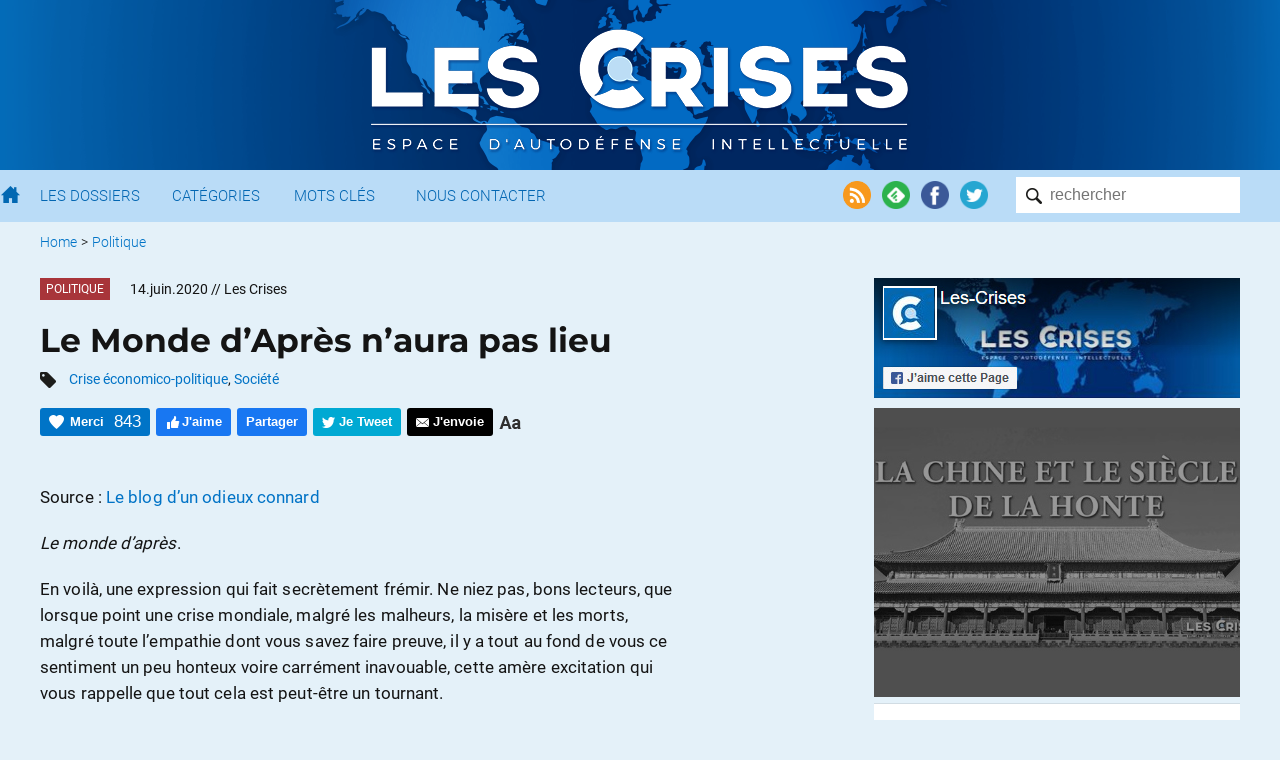

--- FILE ---
content_type: text/html; charset=UTF-8
request_url: https://www.les-crises.fr/le-monde-d-apres-n-aura-pas-lieu/
body_size: 36895
content:
<!DOCTYPE html>
<html lang="fr">
    <head>
      	<meta charset="UTF-8">
      	<meta name="viewport" content="width=device-width, initial-scale=1">
        <title> &raquo; Le Monde d&rsquo;Après n&rsquo;aura pas lieu</title>

                <meta name="color-scheme" content="only light" />

      	
        <link rel="shortcut icon" href="https://www.les-crises.fr/wp-content/themes/lescrises_v3/images/logo/favicon.ico" />
        <meta name="msapplication-TileImage" content="https://www.les-crises.fr/wp-content/themes/lescrises_v3/images/logo/microsoft.png"/>
        <meta name="msapplication-TileColor" content="#0268b2"/>
        <meta name="application-name" content="Les Crises">
        <meta name="theme-color" content="#0268b2" />

        <link rel="apple-touch-icon" href="https://www.les-crises.fr/wp-content/themes/lescrises_v3/images/logo/apple-touch-icon.png">
        <link rel="alternate" type="application/rss+xml" title="Les-Crises.fr" href="https://feeds.feedburner.com/les-crises-fr" />

        <meta name='robots' content='max-image-preview:large' />
<link rel='stylesheet' id='mci-footnotes-jquery-tooltips-pagelayout-none-css'  href='https://www.les-crises.fr/wp-content/plugins/footnotes/css/footnotes-jqttbrpl0.min.css?ver=l.0.6' type='text/css' media='all' />
<link rel='stylesheet' id='style-css'  href='https://www.les-crises.fr/wp-content/uploads/wp-less/lescrises_v3/css/main-1706af149e.css' type='text/css' media='all' />
<script type='text/javascript' src='https://www.les-crises.fr/wp-content/themes/lescrises_v3/js/jquery-3.5.1.min.js?ver=l.0.6' id='jquery-js'></script>
<script type='text/javascript' src='https://www.les-crises.fr/wp-content/plugins/footnotes/js/jquery.tools.min.js?ver=l.0.6' id='mci-footnotes-jquery-tools-js'></script>
<script type='text/javascript' src='https://www.les-crises.fr/wp-content/themes/lescrises_v3/js/owl.carousel.js?ver=l.0.6' id='owl-carousel-js'></script>
<script type='text/javascript' src='https://www.les-crises.fr/wp-content/themes/lescrises_v3/js/lescrises.js?ver=l.0.6' id='lescrises-js'></script>
<script type='text/javascript' src='https://www.les-crises.fr/wp-content/themes/lescrises_v3/js/vanilla-lazyload-8.7.1.lazyload.js?ver=l.0.6' id='lazyload-js'></script>
<script type='text/javascript' src='https://www.les-crises.fr/wp-content/themes/lescrises_v3/js/comment-reply.js?ver=l.0.6' id='comment-reply-js'></script>
<link rel="canonical" href="https://www.les-crises.fr/le-monde-d-apres-n-aura-pas-lieu/" />
<meta property="og:type" content="article" />
<meta property="og:title" content="Le Monde d&#039;Après n&#039;aura pas lieu" />
<meta property="og:url" content="https://www.les-crises.fr/le-monde-d-apres-n-aura-pas-lieu/" />
<meta property="article:published_time" content="2020-06-14T04:45:02+00:00" />
<meta property="og:site_name" content="Les-Crises.fr" />
<meta property="og:image" content="https://www.les-crises.fr/wp-content/uploads/2020/06/Capture-d’écran-2020-06-10-à-00.07.44.png" />
<meta property="og:image:width" content="659" />
<meta property="og:image:height" content="404" />
<meta property="og:description" content="Source : Le blog d&#039;un odieux connard Le monde d’après. En voilà, une expression qui fait secrètement frémir. Ne niez pas, bons lecteurs, que lorsque point une crise mondiale, malgré les malheurs, l…" />
<meta property="og:locale" content="fr_FR" />
            <meta name="twitter:card" content="summary_large_image"/>
            <meta name="twitter:site" content="@LesCrises"/>
            
<style type="text/css" media="all">
.footnotes_reference_container {margin-top: 24px !important; margin-bottom: 0px !important;}
.footnote_container_prepare > p {border-bottom: 1px solid #aaaaaa !important;}
.footnote_tooltip { font-size: 13px !important; background-color: #fff7a7 !important; border-width: 1px !important; border-style: solid !important; border-color: #cccc99 !important; border-radius: 3px !important; -webkit-box-shadow: 2px 2px 11px #666666; -moz-box-shadow: 2px 2px 11px #666666; box-shadow: 2px 2px 11px #666666;}


</style>

        
    </head>

    <body class="post-template-default single single-post postid-246569 single-format-standard" >

        <div class="wrapper">

            <div id="header_mobile">

                <div href="/" class="burger_menu">
                    <div class="bar"></div>
                    <div class="bar"></div>
                    <div class="bar"></div>
                </div>

                <a href="/" class="search"><img src="https://www.les-crises.fr/wp-content/themes/lescrises_v3/images/header/search_mobile.png" alt="Les Crises" title="Les Crises" height="21" width="21" /></a>

                <a href="/" class="logo_link"><img src="https://www.les-crises.fr/wp-content/themes/lescrises_v3/images/logo_mobile.png" alt="Les Crises" title="Les Crises" height="26" width="179" /></a>

            </div>

            <div id="header">

                <div class="header_background">

                    <div class="centered_container">

                        
                            <a href="/" class="logo_link"><img src="https://www.les-crises.fr/wp-content/themes/lescrises_v3/images/logo.png?v=2" alt="Les Crises" title="Les Crises" srcset="https://www.les-crises.fr/wp-content/themes/lescrises_v3/images/logo_2x.png 2x" /></a>

                        
                    </div>

                </div>



            </div>

            <div id="menu">
                <div class="container">

                    <form role="search" method="get" id="searchform" class="searchform" action="https://www.les-crises.fr/">
                        <div class="search_container">
                            <input type="text"  class="search" placeholder="rechercher" name="s" />
                            <input type="submit" class="search_submit" value="" />
                        </div>
                    </form>

                    <div class="actions">

                        <a href="https://feeds.feedburner.com/les-crises-fr" target="_blank"><img src="https://www.les-crises.fr/wp-content/themes/lescrises_v3/images/header/social_rss.png" alt="Flux RSS" title="Flux RSS" /></a>

                        <a href="https://feedly.com/#subscription/feed/http://feeds.feedburner.com/les-crises-fr" target="_blank"><img src="https://www.les-crises.fr/wp-content/themes/lescrises_v3/images/header/social_feedly.png" alt="Feedly" title="Feedly" /></a>

                        <a href="https://www.facebook.com/les.crises/" target="_blank"><img src="https://www.les-crises.fr/wp-content/themes/lescrises_v3/images/header/social_facebook.png" alt="Facebook" title="Facebook" /></a>

                        <a href="https://twitter.com/lescrises" target="_blank"><img src="https://www.les-crises.fr/wp-content/themes/lescrises_v3/images/header/social_twitter.png" alt="Twitter" title="Twitter" /></a>

                    </div>


                    <ul class="items">

                        <li>
                            <a href="/" class="home"></a>
                        </li>

                        <li>
                            <a href="/dossier/">Les Dossiers</a>
                        </li>

                        <li>
                            <a href="/categorie/">Catégories</a>
                        </li>

                        <li>
                            <a href="/mot-cle/">Mots Clés</a>
                        </li>

                        <li>
                            <a href="/contact/">Nous Contacter</a>
                        </li>

                        <li class="don">
                            <a href="/faire-un-don-a-diacrisis/">Faire un don</a>
                        </li>

                    </ul>

                    <div class="clear"></div>
                </div>

                <div class="clear"></div>

            </div>

    <div class="main container">

    
    <ul class="breadcrumb ">
        
            
            <li>
                                    <a href="/">Home</a>
                            </li>

            
                            <li> &gt;</li>
            
            <li>
                                    <a href="https://www.les-crises.fr/categorie/crise-politique-3/">Politique</a>
                            </li>

                </ul>
    <div class="clear"></div>
    

<div class="article main_panel panel top_panel">

    <article class="main_body post-246569 post type-post status-publish format-standard hentry category-crise-politique-3 tag-crise-economico-politique tag-societe types-reprises rcurrence-aucune importance-normal sujet-coronavirus-covid-19" id="post-246569">

        
            <header class="entry-header">

                
                    <div>
                                                    <div class="category_hover_container">
                                <a href="https://www.les-crises.fr/categorie/crise-politique-3/" title="Politique" class="category_label " style="border-color:transparent;background-color:#a8353a">Politique</a>
                            </div>
                                                <div class="over_title">
                            <span class="large_date">14.juin.2020</span><span class="small_date">14.6.2020</span> <span class="author">// Les Crises</span>                        </div>

                        <div class="clear"></div>
                    </div>

                
                <h1 class="entry-title">Le Monde d&rsquo;Après n&rsquo;aura pas lieu</h1>

                                        <div class="tags">
                            <img src="https://www.les-crises.fr/wp-content/themes/lescrises_v3/images/article/tags.png" width="16" height="16"/>
                            <a href="https://www.les-crises.fr/mot-cle/crise-economico-politique/" rel="tag">Crise économico-politique</a>, <a href="https://www.les-crises.fr/mot-cle/societe/" rel="tag">Société</a>                        </div>
                    

                    <div class="actions top">

                        <div class="action button recommend" title="Dire Merci nous aide à savoir si vous avez apprécié cet article.">
                            <span class="action_text">Merci</span>
                            <span class="nb_likes">843</span>
                        </div>

                        <div class="action button facebook facebook_like">
                            <span class="action_text">J'aime</span>
                        </div>

                        <div class="action button facebook facebook_share" data-url="https://www.les-crises.fr/le-monde-d-apres-n-aura-pas-lieu/">
                            <span class="action_text">Partager</span>
                        </div>

                        <div class="action button twitter twitter_share" data-text="Le Monde d&rsquo;Après n&rsquo;aura pas lieu" data-via="lescrises" data-url="https://www.les-crises.fr/le-monde-d-apres-n-aura-pas-lieu/">
                            <span class="action_text">Je Tweet</span>
                        </div>

                        <a class="action smartphone_only whatsapp" target="_blank" href="whatsapp://send?text=https%3A%2F%2Fwww.les-crises.fr%2Fle-monde-d-apres-n-aura-pas-lieu%2F">
                            <img src="https://www.les-crises.fr/wp-content/themes/lescrises_v3/images/article/header_whatsapp.png" width="28" height="28"/>
                        </a>

                        <a class="action smartphone_only messenger" target="_blank" href="fb-messenger://share/?link=https%3A%2F%2Fwww.les-crises.fr%2Fle-monde-d-apres-n-aura-pas-lieu%2F&app_id=842357145863413">
                            <img src="https://www.les-crises.fr/wp-content/themes/lescrises_v3/images/article/header_messenger.png" width="28" height="28"/>
                        </a>


                        
                        <a class="action button send" target="_blank" href="mailto:?subject=Les-Crises: Le%20Monde%20d%26rsquo%3BApr%C3%A8s%20n%26rsquo%3Baura%20pas%20lieu&body=Bonjour%2C%0A%0Aje%20vous%20invite%20%C3%A0%20consulter%20l%27article%20suivant%20%3A%20%0ALe%20Monde%20d%26rsquo%3BApr%C3%A8s%20n%26rsquo%3Baura%20pas%20lieu%0A%0Ahttps%3A%2F%2Fwww.les-crises.fr%2Fle-monde-d-apres-n-aura-pas-lieu%2F%0A%0ACordialement.">
                            <span class="action_text">J'envoie</span>
                        </a>

                        <div class="action size">
                            <img class="size" src="https://www.les-crises.fr/wp-content/themes/lescrises_v3/images/article/header_size.png">
                        </div>

                        <div class="clear"></div>
                    </div>

                
            </header>

        
        <div class="entry-content">

            <p>Source : <a href="https://unodieuxconnard.com/2020/05/26/le-monde-dapres-naura-pas-lieu/" target="_blank" rel="noopener noreferrer">Le blog d&rsquo;un odieux connard</a></p>
<p><em>Le monde d’après</em>.</p>
<p>En voilà, une expression qui fait secrètement frémir. Ne niez pas, bons lecteurs, que lorsque point une crise mondiale, malgré les malheurs, la misère et les morts, malgré toute l’empathie dont vous savez faire preuve, il y a tout au fond de vous ce sentiment un peu honteux voire carrément inavouable, cette amère excitation qui vous rappelle que tout cela est peut-être un tournant.</p>
<p>Quelque chose, un événement, en tout cas, une sorte de main du destin qui sortant du néant vient réveiller votre quotidien. Mais pas seulement ! Cette tempête s’abattant sur ce bas-monde et sur toute la société telle qu’elle existe, vous voyez avec émoi le cocotier que tout le monde voulait secouer se mettre à ployer sous le vent, plus fort que tout ce que vous imaginiez. Et vous vous prenez à rêver, et finalement, à formuler tout haut cet espoir lui pas si secret :</p><span id="rss"></span>
<p>Et si c’était maintenant, le monde d’après ?</p>
<p>Voici alors que cette idée se propage un peu partout, et quitte les fils de conversation internet pour s’inviter sur les radios et autres plateaux de télévisions jusqu’à se glisser dans les colonnes des journaux où, chacun y va de son petit refrain : lorsque les derniers nuages de cette tempête seront dispersés, le monde réapparaîtra sous un jour nouveau, et nous le reconstruirons plus beau, plus fort et plus solidaire qu’il ne l’était. À défaut de Grand Soir, vous avez rêvé un Doux Matin.</p>
<p>Hélas, lecteur, lectrice, de par mon pseudonyme, c’est à moi de vous annoncer la nouvelle : le monde d’après n’aura pas lieu.</p>
<p>Du moins, il sera aussi merdique qu’avant, si ce n’est pire encore. Rappelons donc quelques faits essentiels pour appuyer ce propos et écraser à coups de talons vos espoirs innocents.</p>
<p><strong>Le monde d’après n’aura pas lieu parce que les connards n’ont pas disparu en deux mois.</strong> Ne l’oubliez jamais : une bonne partie de la population mondiale est constituée de connards d’un fort beau gabarit. Si vous aviez oublié la chose, n’importe quelle sortie vous rappellera que l’on confie des voitures à des gens incapables d’utiliser un clignotant, que les poubelles sont des objets incroyablement complexes à utiliser pour une bonne partie de nos contemporains, et que n’importe qui a le droit de faire des enfants quand bien même on leur a déjà retiré leur chien pour mauvais traitement.</p>
<p>Certes, durant deux mois, vous avez probablement croisé bien moins de connards, mais ce n’est pas parce que vous ne pouviez pas les voir qu’ils n’existaient plus. Ils sont là, bien vivants pour l’immense majorité, et ils n’ont pas passé les dernières semaines à lire des livres sur la citoyenneté et le partage. Une société étant principalement la somme des individus qui la composent, vous pouvez la reconstruire autant que vous voulez : une bâtisse de trous du cul, avec donjon ou véranda, restera toujours une bâtisse de trous du cul.</p>
<p><strong>Le monde d’après n’aura pas lieu parce que le capitalisme n’est pas près de s’effondrer</strong>. Certes, nombre de vos amis ont juré la mort du capitalisme à la fin de cette crise, et s’attendent à un monde libéré de la surconsommation et de la pollution avec la mort de cette bête immonde. Mais puisque vous avez désormais le droit de visiter lesdits amis (du moins pour mes lecteurs au sein du royaume de France), n’hésitez pas à en profiter, taquins que vous êtes, pour leur poser cette naïve question : « <em>C’est quoi, le capitalisme ? »</em>.</p>
<p>Pour ce jeu, n’hésitez pas à vous équiper d’un dictionnaire et d’un masque (pour ne pas postillonner quand vous vous marrez) afin de confirmer qu’en fait, ils n’ont aucune foutue idée de ce qu’est le capitalisme. Certes, ils devraient parvenir à sortir le mot « <em>profit</em> » à un moment à force de tâtons intellectuels, mais viendra la base du sujet, celle qui leur échappe dans 90% des cas : quid de la propriété des outils de production ? Ce truc de capitaliste dans lequel un patron est propriétaire de l’outil de travail sur lequel l’ouvrier bosse en échange d’un salaire ? Non parce que dans ce cas : pourquoi nos anticapitalistes ne démissionnent-ils pas là, tout de suite, pour monter des coopératives ? Car si tous les travailleurs deviennent propriétaires de leur entreprise et de ses bénéfices, le capitalisme ne va pas tenir bien longtemps.</p>
<p>Mais généralement, vous entendrez en face une série de toussotements nerveux, et puis que bon, pour démissionner « <em>C’est pas le moment</em> » qu’un salaire c’est plus « <em>sécurisant</em> » et qu’en fait, c’est mieux quand quelqu’un d’autre porte le risque, hein, parce que bon, investir son pognon, houlà ! La formation d’un Soviet révolutionnaire est vite arrêtée sitôt que vient la question du salaire pour s’acheter <em>Animal Crossing</em>. Votre interlocuteur aura généralement tendance à changer de sujet, avant de retourner chanter <em>Bella Ciao</em> devant Netflix, le tout <em>streamé</em> sur son Mac. La révolution attendra encore un peu.</p>
<p><strong>Le monde d’après n’aura pas lieu parce que la réflexion politique générale est proche du zéro absolu. </strong>Si vous avez raté ce grand moment, n’oublions pas que des personnalités ont signé, et un grand journal a publié sans ciller l’e<a href="https://www.lemonde.fr/idees/article/2020/05/06/les-100-principes-de-nicolas-hulot-pour-un-nouveau-monde_6038802_3232.html">xtraordinaire tribune des 100 principes de Nicolas Hulot</a> pour un « nouveau monde ». Quelque part entre la rédaction de collégien et le discours de Miss France, on appréciera le niveau de réflexion d’une personne qui a été ministre. Ou bien est-ce justement ce niveau de réflexion qui lui a permis de se fondre dans la masse de notre gouvernement, j’hésite.</p>
<p>Mais quand on lit « <em>Le temps est venu pour une nouvelle façon de penser</em>« , « <em>Le temps est venu de ne plus se mentir</em>. » et autres « <em>Le temps est venu d’entendre la jeunesse</em>« , on a tout de même l’impression d’être à l’élection des délégués de classe de 6ème B. Ne manque qu’un « La guerre c’est pas bien » et « La méchanceté c’est pas gentil » pour obtenir les encouragements du conseil de classe.</p>
<p>Et encore, ce discours a beau être navrant, il reste malgré tout assez proche du niveau général, puisque je rappelle que ces dernières années, la base de la réflexion politique est d’être contre quelque chose. Les patrons, les étrangers, le candidat de l’apocalypse… choisissez votre méchant préféré. Être pour un truc, c’est nul. L’important, c’est de s’opposer à un autre. Et si vous-même, vous avez envie de vous lancer en politique, n’oubliez pas que vous pouvez inventer votre méchant : si Don Quichotte de la Manche voyait des géants dans les moulins, il vous suffit de sortir des fascistes de votre manche pour vous poser en Jean Moulin. Bref, ce n’est pas avec les méthodes d’hier que vous allez bâtir le monde de demain.</p>
<p><strong>Le monde d’après n’aura pas lieu parce que l’information est en panne. </strong>« <em>Pas de démocratie sans information de qualité !</em> » vous rappellera audacieusement votre ami journaliste, avant d’aller taper son article <em>Ces cinq choses à savoir sur Greta Thunberg</em>, le tout disponible sur internet après un pop-up publicitaire « <em>Envie de changer de voiture ?</em>« . Ainsi, même durant la crise, où l’information ralentie aurait permis, justement, de prendre plus de temps pour faire des enquêtes, le paysage informatif français a regorgé de palpitants micro-trottoirs (même sur les trottoirs vides, c’est possible), ces choses qui n’apprennent rien à personne et dont l’on peut tellement faire n’importe quoi qu’ils sont la base des chroniques de Guillaume Meurice.</p>
<p>C’est dire si c’est du sérieux. Quel bonheur, donc, de savoir que Madame Michu « est triste de ne pas pouvoir sortir » ou que Monsieur Ripolin « a peur d’arriver à court de papier toilette ». Et encore, ça, c’est si l’on n’a pas carrément directement le droit à des tweets pour pouvoir taper son article sans sortir de chez soi (c’est plus sûr).</p>
<p>Il est donc délicieux d’entendre quelqu’un ricaner de la qualité proverbiale de BFM TV avant d’enfouir sa tête dans la lecture d’un journal devenu une grande compilation de dépêches AFP assorties de commentaires d’anonymes piquées à droite et à gauche, entre des tribunes ouvertes à tous les passants, aussi stupides soient-elles. Fut un temps où l’on punissait les journalistes en les envoyant à la rubrique des chiens écrasés. Quelle belle époque que celle où le chien en question est écrasé sur toutes les pages du journal. Rappelez-moi pourquoi la presse est en crise ? Ah, oui : internet, salaud !</p>
<p><strong>Le monde d’après n’aura pas lieu parce qu’on préfère le spectacle.</strong> Suite directe du point précédent, vous aurez sûrement remarqué que l’on invite plus facilement des personnalités que des experts sur les plateaux télés : ça fait plus d’audience. Ainsi, nous avons le droit à des tribunes d’acteurs, des vidéos de trublions, des opinions médicales d’anciens footballeurs, et tout cela, relayé en larges colonnes parce que vous comprenez, pour comprendre le monde actuel et préparer la suite, il est plus intéressant d’avoir l’avis d’un chanteur que d’un économiste.</p>
<p>Les économistes, c’est chiant, ça parle longtemps, et en plus, personne les connait. Alors qu’une petite tribune d’une actrice française (qu’on ne citera pas, c’est un blog respectable) n’ayant participé à aucun film rentable en 30 ans, ayant bâti sa fortune sur les aides publiques au cinéma et les montages financiers liés, et qui vient réclamer des sous et plus de solidarité (mais pas avec son argent, hein), alors ça ! Ça, ça mérite de pleines pages et des tweets mes petits amis. Bon après, notez que ça se tient : vous vous souvenez des banques qui se partageaient le pognon en paix mais sont venues demander de l’aide en 2008 parce que la vie était trop injuste ? Voilà, on a laissé faire. Alors pourquoi se gêner ?</p>
<p><strong>Le monde d’après n’aura pas lieu parce que personne n’a envie du monde d’après.</strong> Nous en revenons au premier point : le monde est peuplé de connards, et tout le monde veut que ça change, mais pas trop quand même. On veut moins de pollution, mais faudrait pas payer sa télé plus chère parce qu’on la fabriquerait plus près. On veut plus de partage, mais pas avec son pognon. On veut plus de solidarité, mais principalement pour soi. On veut moins de surconsommation, mais faudrait pas m’empêcher d’aller à <em>Starbucks</em>. On veut mieux manger, mais tout le monde faisait la queue à Mac Do dès la réouverture.</p>
<p>Bref, Madame, Mademoiselle, Monsieur, Mondamoiseau, il va falloir vous y faire : nous vivons dans un monde de gros connards égocentriques, et non, applaudir à sa fenêtre à 20h n’aura pas rendu le monde meilleur. Tout au plus, ça vous aura forcé à interrompre votre apéro Skype avant de retourner discuter de ce à quoi pourrait ressembler l’<em>après</em>. Or…</p>
<p>Le monde d’après n’aura pas lieu.</p>
<p>Ou alors si, mais sous la forme d’une grosse crise économique qui ne sera pas sans nous rappeler le siècle dernier.</p>
<p>Ce qui en soi, m’irait bien si nous profitions de cette décennie pour retrouver les années folles, le jazz, le swing, les cafés bardés d’art nouveau fréquentés par des impressionnistes sur le retour, le tout autour d’un bon whisky au fumoir.</p>
<p>Mais à la place, ce sera donc vapoteuse et café à 2€ derrière une vitre en plexiglas au son de PNL.</p>
<p>Vivement le monde d’après, alors.</p>
<p>Source : <a href="https://unodieuxconnard.com/2020/05/26/le-monde-dapres-naura-pas-lieu/" target="_blank" rel="noopener noreferrer">Le blog d&rsquo;un odieux connard</a></p>
<p><a href="https://www.les-crises.fr/wp-content/uploads/2020/06/Capture-d’écran-2020-06-10-à-00.07.44.png"><img class="centered aligncenter size-article-lescrises wp-image-246573" src="https://www.les-crises.fr/wp-content/uploads/2020/06/Capture-d’écran-2020-06-10-à-00.07.44-590x362.png" alt="" width="1" srcset="https://www.les-crises.fr/wp-content/uploads/2020/06/Capture-d’écran-2020-06-10-à-00.07.44-590x362.png 590w, https://www.les-crises.fr/wp-content/uploads/2020/06/Capture-d’écran-2020-06-10-à-00.07.44-300x184.png 300w, https://www.les-crises.fr/wp-content/uploads/2020/06/Capture-d’écran-2020-06-10-à-00.07.44-617x378.png 617w, https://www.les-crises.fr/wp-content/uploads/2020/06/Capture-d’écran-2020-06-10-à-00.07.44-149x91.png 149w, https://www.les-crises.fr/wp-content/uploads/2020/06/Capture-d’écran-2020-06-10-à-00.07.44.png 659w" sizes="(max-width: 590px) 100vw, 590px" /></a></p>
<p class="text-box">Nous vous proposons cet article afin d'élargir votre champ de réflexion. Cela ne signifie pas forcément que nous approuvions la vision développée ici. Dans tous les cas, notre responsabilité s'arrête aux propos que nous reportons ici. <a href="#">[Lire plus]</a><span class="disclaimer-hidden">Nous ne sommes nullement engagés par les propos que l'auteur aurait pu tenir par ailleurs - et encore moins par ceux qu'il pourrait tenir dans le futur. Merci cependant de nous signaler par le formulaire de contact toute information concernant l'auteur qui pourrait nuire à sa réputation. </span></p>
                    </div>

        
            <footer class="entry-footer">

                <div class="actions">

                    <div class="action button recommend always_visible" title="Dire Merci nous aide à savoir si vous avez apprécié cet article.">
                        <span class="action_text">Merci</span>
                        <span class="nb_likes">843</span>
                    </div>

                    <div class="action button facebook facebook_like">
                        <span class="action_text">J'aime</span>
                    </div>

                    <div class="action button facebook facebook_share" data-url="https://www.les-crises.fr/le-monde-d-apres-n-aura-pas-lieu/">
                        <span class="action_text">Partager</span>
                    </div>

                    <div class="action button twitter twitter_share" data-text="Le Monde d&rsquo;Après n&rsquo;aura pas lieu" data-via="lescrises" data-url="https://www.les-crises.fr/le-monde-d-apres-n-aura-pas-lieu/">
                        <span class="action_text">Je Tweet</span>
                    </div>

                    <a class="action smartphone_only whatsapp" target="_blank" href="whatsapp://send?text=https%3A%2F%2Fwww.les-crises.fr%2Fle-monde-d-apres-n-aura-pas-lieu%2F">
                        <img src="https://www.les-crises.fr/wp-content/themes/lescrises_v3/images/article/header_whatsapp.png" width="28" height="28"/>
                    </a>

                    <a class="action smartphone_only messenger" target="_blank" href="fb-messenger://share/?link=https%3A%2F%2Fwww.les-crises.fr%2Fle-monde-d-apres-n-aura-pas-lieu%2F&app_id=842357145863413">
                        <img src="https://www.les-crises.fr/wp-content/themes/lescrises_v3/images/article/header_messenger.png" width="28" height="28"/>
                    </a>

                    <a class="action button send" target="_blank" href="mailto:?subject=Les-Crises: Le%20Monde%20d%26rsquo%3BApr%C3%A8s%20n%26rsquo%3Baura%20pas%20lieu&body=Bonjour%2C%0A%0Aje%20vous%20invite%20%C3%A0%20consulter%20l%27article%20suivant%20%3A%20%0ALe%20Monde%20d%26rsquo%3BApr%C3%A8s%20n%26rsquo%3Baura%20pas%20lieu%0A%0Ahttps%3A%2F%2Fwww.les-crises.fr%2Fle-monde-d-apres-n-aura-pas-lieu%2F%0A%0ACordialement.">
                        <span class="action_text">J'envoie</span>
                    </a>

                    <div class="clear"></div>
                </div>

            </footer>

        
    </article>

    

                <div class="share share-bar">

            <a class="icon facebook_share" data-url="https://www.les-crises.fr/le-monde-d-apres-n-aura-pas-lieu/">
                <img src="https://www.les-crises.fr/wp-content/themes/lescrises_v3/images/social/facebook.png">
            </a>

            <a class="icon twitter_share" data-text="Le Monde d&rsquo;Après n&rsquo;aura pas lieu" data-via="lescrises" data-url="https://www.les-crises.fr/le-monde-d-apres-n-aura-pas-lieu/">
                <img src="https://www.les-crises.fr/wp-content/themes/lescrises_v3/images/social/twitter.png">
            </a>

            <a class="icon linkedin_share" data-url="https://www.les-crises.fr/le-monde-d-apres-n-aura-pas-lieu/">
                <img src="https://www.les-crises.fr/wp-content/themes/lescrises_v3/images/social/linkedin.png">
            </a>

            <div class="others">

                <a class="pdf" onclick="alert('Bientôt disponible');">
                    <img src="https://www.les-crises.fr/wp-content/themes/lescrises_v3/images/article/export_pdf.png">
                </a>

                <a class="print">
                    <img src="https://www.les-crises.fr/wp-content/themes/lescrises_v3/images/article/export_print.png">
                </a>

            </div>

        </div>

        <section id="comments" class="comments">

    
                <h2 class="title">Commentaire recommandé</h2>

        <div class="top_comment comment">

            <div class="comment-info">
                <b>Heink</b> // 14.06.2020 à 07h47            </div>

            <div class="comment-content">
                <p>Percutant, et tellement bien décrit&#8230; Je ne connais pas cet « odieux connard », mais son analyse est lucide, à tout le moins au niveau des populations.<br />
Car, au niveau géostratégique, les ploutocrates sont en train de nous pondre un grand reset qui va mettre tout le monde en esclavage&#8230;</p>
            </div>

            <div class="comment-actions">

                <a class="action comment-watch" href="#comment-653506">Voir dans la discussion</a>

            </div>
        </div>

    
        <h2 class="title">58 réactions et commentaires</h2>

        <ul class="comments-list">

                <li>
    <span class="separators"></span>

    <div id="comment-653506" class="comment">

        <div class="user-icon">
            <img data-src="https://secure.gravatar.com/avatar/a14af8c4fe86a647071e9b516398dbdd?s=96&d=identicon&r=g" class="avatar avatar-64 photo" width="64" height="64">
        </div>

        <div class="comment-info">
            <b>Heink</b> // <span class="comment-date">14.06.2020 à 07h47</span>
        </div>

        <div class="comment-content-actions">

            <div class="comment-content">
                <p>Percutant, et tellement bien décrit&#8230; Je ne connais pas cet « odieux connard », mais son analyse est lucide, à tout le moins au niveau des populations.<br />
Car, au niveau géostratégique, les ploutocrates sont en train de nous pondre un grand reset qui va mettre tout le monde en esclavage&#8230;</p>
            </div>

            
            <div class="comment-actions">

                <p class="lclike_container">
    <span href="/" rel="https://www.les-crises.fr/wp-admin/admin-ajax.php?action=lclike_action_like&comment_id=653506&nonce=f0569f0185" id="lclike_653506" class="lclike_like" title="Votez pour ce commentaire">&nbsp;</span>
    <span id="lclike_nb_653506" class="lclike_nb " data-separator="+">+57</span><span class="lclike_clear"></span></p>
    
                
                <span class="comment-report">
                        
    <span id="safe-comments-result-653506"><a class="hide-if-no-js" href="javascript:void(0);" title="Signaler ce commentaire à l'équipe de modération" onclick="safe_report_comments_flag_comment( '653506', '565b3d2b7c', 'safe-comments-result-653506', this);">Alerter</a></span>                    </span>

            </div>

        </div>
    </div>

    <ul class="children">
    <li>
    <span class="separators"></span>

    <div id="comment-653534" class="comment">

        <div class="user-icon">
            <img data-src="https://secure.gravatar.com/avatar/0522ecd81c882a32614f2b704cebc30b?s=96&d=identicon&r=g" class="avatar avatar-64 photo" width="64" height="64">
        </div>

        <div class="comment-info">
            <b>cover</b> // <span class="comment-date">14.06.2020 à 10h13</span>
        </div>

        <div class="comment-content-actions">

            <div class="comment-content">
                <p>Bof &#8230;<br />
A ce discours finalement assez fréquent je préfèrerai toujours celui ci :<br />
« Je suis pessimiste par l&rsquo;intelligence, mais optimiste par la volonté. Je pense, en toute circonstance, à la pire hypothèse, pour mettre en branle toutes mes réserves de volonté et être capable d&rsquo;abattre l&rsquo;obstacle. Je ne me suis jamais fait d&rsquo;illusions et n&rsquo;ai jamais eu de désillusions. En particulier je me suis toujours armé d&rsquo;une patience illimitée, non passive, inerte, mais animée de persévérance.  »<br />
Lettres de prison (1947) de Antonio Gramsci<br />
A mardi, à la manif pour soutenir les soignants ? (ce qui nous aidera beaucoup plus que de nous applaudir &#8230;)<br />
A mardi à la manif pour soutenir les soignants ? (ce qui nous aidera beaucoup plus que d&rsquo;appaludir ..)</p>
            </div>

            
            <div class="comment-actions">

                <p class="lclike_container">
    <span href="/" rel="https://www.les-crises.fr/wp-admin/admin-ajax.php?action=lclike_action_like&comment_id=653534&nonce=f0569f0185" id="lclike_653534" class="lclike_like" title="Votez pour ce commentaire">&nbsp;</span>
    <span id="lclike_nb_653534" class="lclike_nb " data-separator="+">+39</span><span class="lclike_clear"></span></p>
    
                
                <span class="comment-report">
                        
    <span id="safe-comments-result-653534"><a class="hide-if-no-js" href="javascript:void(0);" title="Signaler ce commentaire à l'équipe de modération" onclick="safe_report_comments_flag_comment( '653534', '565b3d2b7c', 'safe-comments-result-653534', this);">Alerter</a></span>                    </span>

            </div>

        </div>
    </div>

    <ul class="children">
    <li>
    <span class="separators"></span>

    <div id="comment-653569" class="comment">

        <div class="user-icon">
            <img data-src="https://secure.gravatar.com/avatar/bb87187ea13a3459654ce0803c092321?s=96&d=identicon&r=g" class="avatar avatar-64 photo" width="64" height="64">
        </div>

        <div class="comment-info">
            <b>Fadiez</b> // <span class="comment-date">14.06.2020 à 12h24</span>
        </div>

        <div class="comment-content-actions">

            <div class="comment-content">
                <p>Merci Cover, c’est exactement à Gramsci que je pensais en lisant l’article. Son auteur se complaît visiblement dans un cynisme total. Bon, c’est son droit, hein.. mais on peut rester utopique les deux pieds bien sur terre.</p>
            </div>

            
            <div class="comment-actions">

                <p class="lclike_container">
    <span href="/" rel="https://www.les-crises.fr/wp-admin/admin-ajax.php?action=lclike_action_like&comment_id=653569&nonce=f0569f0185" id="lclike_653569" class="lclike_like" title="Votez pour ce commentaire">&nbsp;</span>
    <span id="lclike_nb_653569" class="lclike_nb " data-separator="+">+6</span><span class="lclike_clear"></span></p>
    
                
                <span class="comment-report">
                        
    <span id="safe-comments-result-653569"><a class="hide-if-no-js" href="javascript:void(0);" title="Signaler ce commentaire à l'équipe de modération" onclick="safe_report_comments_flag_comment( '653569', '565b3d2b7c', 'safe-comments-result-653569', this);">Alerter</a></span>                    </span>

            </div>

        </div>
    </div>

    </li><!-- #comment-## -->
    <li>
    <span class="separators"></span>

    <div id="comment-653821" class="comment">

        <div class="user-icon">
            <img data-src="https://secure.gravatar.com/avatar/d8e9d76e6b46c0bfeefa913b7ea76031?s=96&d=identicon&r=g" class="avatar avatar-64 photo" width="64" height="64">
        </div>

        <div class="comment-info">
            <b>JEAN PHILIPPE REUTER</b> // <span class="comment-date">15.06.2020 à 18h57</span>
        </div>

        <div class="comment-content-actions">

            <div class="comment-content">
                <p>vous avez raison .je préfère la lucidité de gramsci a ce discours defaitiste et d ailleurs non signé!!!ce qui en dit long sur son auteur!</p>
            </div>

            
            <div class="comment-actions">

                <p class="lclike_container">
    <span href="/" rel="https://www.les-crises.fr/wp-admin/admin-ajax.php?action=lclike_action_like&comment_id=653821&nonce=f0569f0185" id="lclike_653821" class="lclike_like" title="Votez pour ce commentaire">&nbsp;</span>
    <span id="lclike_nb_653821" class="lclike_nb  lclike_hidden" data-separator="+">+0</span><span class="lclike_clear"></span></p>
    
                
                <span class="comment-report">
                        
    <span id="safe-comments-result-653821"><a class="hide-if-no-js" href="javascript:void(0);" title="Signaler ce commentaire à l'équipe de modération" onclick="safe_report_comments_flag_comment( '653821', '565b3d2b7c', 'safe-comments-result-653821', this);">Alerter</a></span>                    </span>

            </div>

        </div>
    </div>

    <ul class="children">
    <li>
    <span class="separators"></span>

    <div id="comment-653924" class="comment">

        <div class="user-icon">
            <img data-src="https://secure.gravatar.com/avatar/64ea9ac58dd2ad7cd043946ba785938b?s=96&d=identicon&r=g" class="avatar avatar-64 photo" width="64" height="64">
        </div>

        <div class="comment-info">
            <b>Mr expat</b> // <span class="comment-date">16.06.2020 à 06h15</span>
        </div>

        <div class="comment-content-actions">

            <div class="comment-content">
                <p>Heuu pour le nom signé&#8230;. cet extrait provient d&rsquo;un blog d&rsquo;humour qui a un auteur unique et sur lequel il donne son vrai nom à diverses occasions.</p>
<p>Ne pas comprendre que signer des billets d&rsquo;humour noir avec son pseudonyme bien senti fait plus sens que d&rsquo;utiliser François Dupont, en dit long sur votre façon de juger les gens.</p>
            </div>

            
            <div class="comment-actions">

                <p class="lclike_container">
    <span href="/" rel="https://www.les-crises.fr/wp-admin/admin-ajax.php?action=lclike_action_like&comment_id=653924&nonce=f0569f0185" id="lclike_653924" class="lclike_like" title="Votez pour ce commentaire">&nbsp;</span>
    <span id="lclike_nb_653924" class="lclike_nb  lclike_hidden" data-separator="+">+0</span><span class="lclike_clear"></span></p>
    
                
                <span class="comment-report">
                        
    <span id="safe-comments-result-653924"><a class="hide-if-no-js" href="javascript:void(0);" title="Signaler ce commentaire à l'équipe de modération" onclick="safe_report_comments_flag_comment( '653924', '565b3d2b7c', 'safe-comments-result-653924', this);">Alerter</a></span>                    </span>

            </div>

        </div>
    </div>

    </li><!-- #comment-## -->
</ul><!-- .children -->
</li><!-- #comment-## -->
</ul><!-- .children -->
</li><!-- #comment-## -->
    <li>
    <span class="separators"></span>

    <div id="comment-653548" class="comment">

        <div class="user-icon">
            <img data-src="https://secure.gravatar.com/avatar/3f8048bda0e045d2d7c1baa6724f8f9f?s=96&d=identicon&r=g" class="avatar avatar-64 photo" width="64" height="64">
        </div>

        <div class="comment-info">
            <b>Touriste</b> // <span class="comment-date">14.06.2020 à 10h51</span>
        </div>

        <div class="comment-content-actions">

            <div class="comment-content">
                <p>Bonjour,<br />
Effectivement, analyse lucide et caustique. Toutefois, à l&rsquo;instar des prétentieux péteux qui gouvernent la nation, l&rsquo;on gouvernée et, très probablement, la gouverneront encore plusieurs années, l&rsquo;auteur considère le peuple (la part majoritaire de la population qui subit les lois mais qui ne les crée pas) comme une fourmilière. Un ensemble social doté d&rsquo;une intelligence collective prédominante.<br />
Manu 1er : « Pourquoi la foule ne se bat pas pour lécher mon auguste fondement comme mes journalistes soumis ? »<br />
Odieux Connard : « Pourquoi la foule ne viennent pas le chercher pour lui botter le train, à lui, ses mignons et ses sponsors ? »<br />
Peut-être qu&rsquo;il y a des types comme Franck Lepage, Gaël Tanguy, Michel Onfray et plein d&rsquo;autres plus ou moins anonymes qui ont déjà compris quelques trucs&#8230;<br />
Un Odieux Connard noyé au milieu d&rsquo;autres connards (dont moi), qui tente de nous mettre le nez dans notre caca. C&rsquo;est une stratégie.<br />
Ca ne fonctionne pas avec les chats. Normal : ils sont trop cons.</p>
            </div>

            
            <div class="comment-actions">

                <p class="lclike_container">
    <span href="/" rel="https://www.les-crises.fr/wp-admin/admin-ajax.php?action=lclike_action_like&comment_id=653548&nonce=f0569f0185" id="lclike_653548" class="lclike_like" title="Votez pour ce commentaire">&nbsp;</span>
    <span id="lclike_nb_653548" class="lclike_nb " data-separator="+">+8</span><span class="lclike_clear"></span></p>
    
                
                <span class="comment-report">
                        
    <span id="safe-comments-result-653548"><a class="hide-if-no-js" href="javascript:void(0);" title="Signaler ce commentaire à l'équipe de modération" onclick="safe_report_comments_flag_comment( '653548', '565b3d2b7c', 'safe-comments-result-653548', this);">Alerter</a></span>                    </span>

            </div>

        </div>
    </div>

    </li><!-- #comment-## -->
    <li>
    <span class="separators"></span>

    <div id="comment-653611" class="comment">

        <div class="user-icon">
            <img data-src="https://secure.gravatar.com/avatar/2de1e0f199f8ac4afe2305a55e765cc1?s=96&d=identicon&r=g" class="avatar avatar-64 photo" width="64" height="64">
        </div>

        <div class="comment-info">
            <b>CHRIS</b> // <span class="comment-date">14.06.2020 à 16h56</span>
        </div>

        <div class="comment-content-actions">

            <div class="comment-content">
                <p>C&rsquo;est pas mal. Bien qu’inconsciemment le troupeaux à du mal à retourner au champ. Mais force est aux médias, une chèvre à la place de macron soutenue par le milieux mediatopolitique serai élue devant n&rsquo;importe qui. Du moment qu&rsquo;elle est belle et fait un jolie bééééé.  On peut espérer, mais faut vraiment se faire violence et se faire entendre, travailler pour sois, consommer le minimum&#8230;.Mais quand on entend que le berger est prêt à diminuer le pâturage, les chèvres se resserrent de peurs de se retrouver  à l&rsquo;étable ou à la boucherie. Faudra se bouger le cul.</p>
            </div>

            
            <div class="comment-actions">

                <p class="lclike_container">
    <span href="/" rel="https://www.les-crises.fr/wp-admin/admin-ajax.php?action=lclike_action_like&comment_id=653611&nonce=f0569f0185" id="lclike_653611" class="lclike_like" title="Votez pour ce commentaire">&nbsp;</span>
    <span id="lclike_nb_653611" class="lclike_nb " data-separator="+">+5</span><span class="lclike_clear"></span></p>
    
                
                <span class="comment-report">
                        
    <span id="safe-comments-result-653611"><a class="hide-if-no-js" href="javascript:void(0);" title="Signaler ce commentaire à l'équipe de modération" onclick="safe_report_comments_flag_comment( '653611', '565b3d2b7c', 'safe-comments-result-653611', this);">Alerter</a></span>                    </span>

            </div>

        </div>
    </div>

    </li><!-- #comment-## -->
    <li>
    <span class="separators"></span>

    <div id="comment-653671" class="comment">

        <div class="user-icon">
            <img data-src="https://secure.gravatar.com/avatar/bdcd74321b60e881efcf888e55f47383?s=96&d=identicon&r=g" class="avatar avatar-64 photo" width="64" height="64">
        </div>

        <div class="comment-info">
            <b>Recits d&rsquo;Yves</b> // <span class="comment-date">15.06.2020 à 07h38</span>
        </div>

        <div class="comment-content-actions">

            <div class="comment-content">
                <p>Je mets un bémol. Sa façokn de décrire ce qu&rsquo;ild oit lui-même qualifier de « populace »  et je cite:</p>
<p>« Ne l’oubliez jamais : une bonne partie de la population mondiale est constituée de connards d’un fort beau gabarit. ../.. et que n’importe qui a le droit de faire des enfants quand bien même on leur a déjà retiré leur chien pour mauvais traitement. »</p>
<p>Quelqu&rsquo;un qui aimerait une société où seraient exclus les gens dont l&rsquo;intelligence supposée ne serait pas conforme à ses barèmes me laisse perplexe quant l&rsquo;arrogance et le mépris du personnage.<br />
Bien sûr, ce genre de type raisonne de la même manière considérant le droit de vote qu&rsquo;il serait nécessaire de réserver à ceux qui savent voter?</p>
            </div>

            
            <div class="comment-actions">

                <p class="lclike_container">
    <span href="/" rel="https://www.les-crises.fr/wp-admin/admin-ajax.php?action=lclike_action_like&comment_id=653671&nonce=f0569f0185" id="lclike_653671" class="lclike_like" title="Votez pour ce commentaire">&nbsp;</span>
    <span id="lclike_nb_653671" class="lclike_nb " data-separator="+">+5</span><span class="lclike_clear"></span></p>
    
                
                <span class="comment-report">
                        
    <span id="safe-comments-result-653671"><a class="hide-if-no-js" href="javascript:void(0);" title="Signaler ce commentaire à l'équipe de modération" onclick="safe_report_comments_flag_comment( '653671', '565b3d2b7c', 'safe-comments-result-653671', this);">Alerter</a></span>                    </span>

            </div>

        </div>
    </div>

    <ul class="children">
    <li>
    <span class="separators"></span>

    <div id="comment-653790" class="comment">

        <div class="user-icon">
            <img data-src="https://secure.gravatar.com/avatar/e23fd7a86f6057d43fd28d9da26435c9?s=96&d=identicon&r=g" class="avatar avatar-64 photo" width="64" height="64">
        </div>

        <div class="comment-info">
            <b>marc</b> // <span class="comment-date">15.06.2020 à 15h00</span>
        </div>

        <div class="comment-content-actions">

            <div class="comment-content">
                <p>« ce genre de type raisonne de la même manière considérant le droit de vote qu’il serait nécessaire de réserver à ceux qui savent voter »<br />
il fait partie de ceux qui pensent que l&rsquo;élection de Macron a été un scandale s&rsquo;appuyant comme toujours sur l&rsquo;hypnose de masse par les médias&#8230;</p>
            </div>

            
            <div class="comment-actions">

                <p class="lclike_container">
    <span href="/" rel="https://www.les-crises.fr/wp-admin/admin-ajax.php?action=lclike_action_like&comment_id=653790&nonce=f0569f0185" id="lclike_653790" class="lclike_like" title="Votez pour ce commentaire">&nbsp;</span>
    <span id="lclike_nb_653790" class="lclike_nb " data-separator="+">+3</span><span class="lclike_clear"></span></p>
    
                
                <span class="comment-report">
                        
    <span id="safe-comments-result-653790"><a class="hide-if-no-js" href="javascript:void(0);" title="Signaler ce commentaire à l'équipe de modération" onclick="safe_report_comments_flag_comment( '653790', '565b3d2b7c', 'safe-comments-result-653790', this);">Alerter</a></span>                    </span>

            </div>

        </div>
    </div>

    </li><!-- #comment-## -->
</ul><!-- .children -->
</li><!-- #comment-## -->
    <li>
    <span class="separators"></span>

    <div id="comment-653789" class="comment">

        <div class="user-icon">
            <img data-src="https://secure.gravatar.com/avatar/e23fd7a86f6057d43fd28d9da26435c9?s=96&d=identicon&r=g" class="avatar avatar-64 photo" width="64" height="64">
        </div>

        <div class="comment-info">
            <b>marc</b> // <span class="comment-date">15.06.2020 à 14h58</span>
        </div>

        <div class="comment-content-actions">

            <div class="comment-content">
                <p>Je suis d&rsquo;accord avec vous : il a raison sur pas mal de point, mais semble ignorer l&rsquo;essentiel finalement, c&rsquo;est que des changements profonds sont sur le point d&rsquo;être mis en place afin de profiter de la situation pour ne pas revenir au monde d&rsquo;avant, mais aller ailleurs&#8230; alors esclavage? peut-être&#8230; en tout cas pauvreté, c&rsquo;est déjà bien commencé d&rsquo;ailleurs</p>
            </div>

            
            <div class="comment-actions">

                <p class="lclike_container">
    <span href="/" rel="https://www.les-crises.fr/wp-admin/admin-ajax.php?action=lclike_action_like&comment_id=653789&nonce=f0569f0185" id="lclike_653789" class="lclike_like" title="Votez pour ce commentaire">&nbsp;</span>
    <span id="lclike_nb_653789" class="lclike_nb  lclike_hidden" data-separator="+">+0</span><span class="lclike_clear"></span></p>
    
                
                <span class="comment-report">
                        
    <span id="safe-comments-result-653789"><a class="hide-if-no-js" href="javascript:void(0);" title="Signaler ce commentaire à l'équipe de modération" onclick="safe_report_comments_flag_comment( '653789', '565b3d2b7c', 'safe-comments-result-653789', this);">Alerter</a></span>                    </span>

            </div>

        </div>
    </div>

    </li><!-- #comment-## -->
</ul><!-- .children -->
</li><!-- #comment-## -->
    <li>
    <span class="separators"></span>

    <div id="comment-653508" class="comment">

        <div class="user-icon">
            <img data-src="https://secure.gravatar.com/avatar/68a2485f5896044226614c54738af29e?s=96&d=identicon&r=g" class="avatar avatar-64 photo" width="64" height="64">
        </div>

        <div class="comment-info">
            <b>Vercoquin</b> // <span class="comment-date">14.06.2020 à 07h55</span>
        </div>

        <div class="comment-content-actions">

            <div class="comment-content">
                <p>En résumé, quelques extraits:</p>
<p>« Et vous vous prenez à rêver, et finalement, à formuler tout haut cet espoir lui pas si secret :<br />
Et si c’était maintenant, le monde d’après ? »<br />
« Le monde réapparaîtra sous un jour nouveau »<br />
« Le monde d’après n’aura pas lieu parce que les connards n’ont pas disparu en deux mois. »<br />
« Le monde d’après n’aura pas lieu parce que le capitalisme n’est pas près de s’effondrer »<br />
« C’est quoi, le capitalisme ? »<br />
« L’extraordinaire tribune des 100 principes de Nicolas Hulot pour un « nouveau monde ». Quelque part entre la rédaction de collégien et le discours de Miss France, on appréciera le niveau de réflexion d’une personne qui a été ministre. »<br />
« Le monde d’après n’aura pas lieu parce que l’information est en panne. »<br />
« Rappelez-moi pourquoi la presse est en crise ? Ah, oui : internet, salaud ! »<br />
« vous vous souvenez des banques qui se partageaient le pognon en paix mais sont venues demander de l’aide en 2008 parce que la vie était trop injuste ? »<br />
« On veut plus de partage, mais pas avec son pognon. »<br />
« Vivement le monde d’après »</p>
<p>Obs :<br />
Les connards, je les ai vus le 17 mars sortir du supermarché avec leurs caddies remplis de rouleaux de PQ, de paquets de farine et de pâtes.</p>
<p>« La propriété c’est le vol. » (Proudhon)<br />
« Le capitalisme c’est le pillage du monde » (moi)</p>
            </div>

            
            <div class="comment-actions">

                <p class="lclike_container">
    <span href="/" rel="https://www.les-crises.fr/wp-admin/admin-ajax.php?action=lclike_action_like&comment_id=653508&nonce=f0569f0185" id="lclike_653508" class="lclike_like" title="Votez pour ce commentaire">&nbsp;</span>
    <span id="lclike_nb_653508" class="lclike_nb " data-separator="+">+14</span><span class="lclike_clear"></span></p>
    
                
                <span class="comment-report">
                        
    <span id="safe-comments-result-653508"><a class="hide-if-no-js" href="javascript:void(0);" title="Signaler ce commentaire à l'équipe de modération" onclick="safe_report_comments_flag_comment( '653508', '565b3d2b7c', 'safe-comments-result-653508', this);">Alerter</a></span>                    </span>

            </div>

        </div>
    </div>

    </li><!-- #comment-## -->
    <li>
    <span class="separators"></span>

    <div id="comment-653510" class="comment">

        <div class="user-icon">
            <img data-src="https://secure.gravatar.com/avatar/0ee106f334246ca00d43d5c637121d1d?s=96&d=identicon&r=g" class="avatar avatar-64 photo" width="64" height="64">
        </div>

        <div class="comment-info">
            <b>Alfred</b> // <span class="comment-date">14.06.2020 à 08h06</span>
        </div>

        <div class="comment-content-actions">

            <div class="comment-content">
                <p>Notre odieux connard a quand même un côté « c&rsquo;était mieux avant ». Tant mieux pour lui car le contraire est la marque définitive de l&rsquo;aveuglement teinté de bêtise. Et tout odieux qu&rsquo;ils soit il sait respecter une part de public stalinien et garder une audience (certains moineaux s&rsquo;enfuient au moindre pétard intellectuel).  On a donc parfois l&rsquo;impression qu&rsquo;il s&rsquo;arrête au milieu du gué. M&rsquo;enfin une partie de  l&rsquo;essentiel est dit (et bien dit) et on remercie chaleureusement les crises pour ce choix éditorial (qui change un peu). Merci donc.</p>
            </div>

            
            <div class="comment-actions">

                <p class="lclike_container">
    <span href="/" rel="https://www.les-crises.fr/wp-admin/admin-ajax.php?action=lclike_action_like&comment_id=653510&nonce=f0569f0185" id="lclike_653510" class="lclike_like" title="Votez pour ce commentaire">&nbsp;</span>
    <span id="lclike_nb_653510" class="lclike_nb " data-separator="+">+29</span><span class="lclike_clear"></span></p>
    
                
                <span class="comment-report">
                        
    <span id="safe-comments-result-653510"><a class="hide-if-no-js" href="javascript:void(0);" title="Signaler ce commentaire à l'équipe de modération" onclick="safe_report_comments_flag_comment( '653510', '565b3d2b7c', 'safe-comments-result-653510', this);">Alerter</a></span>                    </span>

            </div>

        </div>
    </div>

    </li><!-- #comment-## -->
    <li>
    <span class="separators"></span>

    <div id="comment-653516" class="comment">

        <div class="user-icon">
            <img data-src="https://secure.gravatar.com/avatar/f7587eac00d1a15ccc5ed0fa18bbd5de?s=96&d=identicon&r=g" class="avatar avatar-64 photo" width="64" height="64">
        </div>

        <div class="comment-info">
            <b>Rond</b> // <span class="comment-date">14.06.2020 à 08h42</span>
        </div>

        <div class="comment-content-actions">

            <div class="comment-content">
                <p>Très drôle mais si intensément pessimiste. Bienvenu au club !<br />
Mais tout de même, il manque une définition du monde d&rsquo;après. Il y a, au bas mot, 7 milliard de mondes d&rsquo;après. Il existe une petite probabilité que quelques-uns inspirent l&rsquo;ensemble. Il n&rsquo;est pas dit non plus quand. Après, c&rsquo;est l&rsquo;instant infini qui succède au présent mais sans limite, comme demain dans « demain on rase gratis ». Après n&rsquo;est pas obligatoirement le lendemain du 14 juin 2020. Faisons confiance au temps et laissons lui du temps pour émerger&#8230; ou pas.<br />
Ahhhh les connards &#8230; « Un con ça ose tout ! C&rsquo;est même à ça qu&rsquo;on les reconnaît » Merci monsieur Audiard. Sont-ils si nombreux que nous ne pourrions nous en défaire ? Certes, ils osent tout, bien campés sur nos écrans. Ils aiment le pouvoir et se montrer. Ils font le buzz, ils s&rsquo;agitent, gesticulent et brassent du vent à nous ébouriffer. Deux bons spécimens font du bruit comme mille. Leur pouvoir de nuisance est démesuré comme leur connerie,  mais ils ne sont que deux. Et puis un connard, bien que rarement, ça peut aussi s&rsquo;interroger sur sa condition de connard et ainsi accéder au statut d&rsquo;ex connard.<br />
Le connard et le monde d&rsquo;aujourd&rsquo;hui, sont-ils consubstantiels ?<br />
On est toujours le connard de quelqu&rsquo;un, aujourd&rsquo;hui et demain. Tant pis.<br />
Merci pour la poilade et&#8230; les larmes.</p>
            </div>

            
            <div class="comment-actions">

                <p class="lclike_container">
    <span href="/" rel="https://www.les-crises.fr/wp-admin/admin-ajax.php?action=lclike_action_like&comment_id=653516&nonce=f0569f0185" id="lclike_653516" class="lclike_like" title="Votez pour ce commentaire">&nbsp;</span>
    <span id="lclike_nb_653516" class="lclike_nb " data-separator="+">+7</span><span class="lclike_clear"></span></p>
    
                
                <span class="comment-report">
                        
    <span id="safe-comments-result-653516"><a class="hide-if-no-js" href="javascript:void(0);" title="Signaler ce commentaire à l'équipe de modération" onclick="safe_report_comments_flag_comment( '653516', '565b3d2b7c', 'safe-comments-result-653516', this);">Alerter</a></span>                    </span>

            </div>

        </div>
    </div>

    <ul class="children">
    <li>
    <span class="separators"></span>

    <div id="comment-653555" class="comment">

        <div class="user-icon">
            <img data-src="https://secure.gravatar.com/avatar/9f19ffb183c5e5817a7fddf73fe5001f?s=96&d=identicon&r=g" class="avatar avatar-64 photo" width="64" height="64">
        </div>

        <div class="comment-info">
            <b>Lili</b> // <span class="comment-date">14.06.2020 à 11h22</span>
        </div>

        <div class="comment-content-actions">

            <div class="comment-content">
                <p>Oui, on voit bien qu&rsquo;il n&rsquo;y aura pas (au moins dans l&rsquo;immédiat) de monde d&rsquo;après, c&rsquo;est plutôt le même en pire qu&rsquo;on subit. Mais pendant la seconde guerre mondiale, à côté des « cons » &#8211; que nous sommes sans doute tous un peu à des degrés divers &#8211; il s&rsquo;est trouvé des personnes pour construire le monde d&rsquo;après au sein du CNR. Et il y a aujourd&rsquo;hui des gens qui pensent et aident à construire à de petites échelles un monde réalisable ? enviable ?, par exemple Arthur Keller qui a participé à la rédaction du programme de Charlotte Marchandise, candidate aux dernières élections présidentielles :<br />
<a href="https://www.youtube.com/watch?v=7kgskerfBi8&#038;t=229s" rel="nofollow ugc">https://www.youtube.com/watch?v=7kgskerfBi8&#038;t=229s</a> , avec une analyse très pertinente sur le système : <a href="https://www.youtube.com/watch?v=tBkff857Ju4&#038;t=86s" rel="nofollow ugc">https://www.youtube.com/watch?v=tBkff857Ju4&#038;t=86s</a><br />
Des idées qui font petit à petit leur chemin, à nous de les partager.</p>
            </div>

            
            <div class="comment-actions">

                <p class="lclike_container">
    <span href="/" rel="https://www.les-crises.fr/wp-admin/admin-ajax.php?action=lclike_action_like&comment_id=653555&nonce=f0569f0185" id="lclike_653555" class="lclike_like" title="Votez pour ce commentaire">&nbsp;</span>
    <span id="lclike_nb_653555" class="lclike_nb " data-separator="+">+2</span><span class="lclike_clear"></span></p>
    
                
                <span class="comment-report">
                        
    <span id="safe-comments-result-653555"><a class="hide-if-no-js" href="javascript:void(0);" title="Signaler ce commentaire à l'équipe de modération" onclick="safe_report_comments_flag_comment( '653555', '565b3d2b7c', 'safe-comments-result-653555', this);">Alerter</a></span>                    </span>

            </div>

        </div>
    </div>

    </li><!-- #comment-## -->
</ul><!-- .children -->
</li><!-- #comment-## -->
    <li>
    <span class="separators"></span>

    <div id="comment-653519" class="comment">

        <div class="user-icon">
            <img data-src="https://secure.gravatar.com/avatar/3d7f656e5ca657d2bde2391c7e81a454?s=96&d=identicon&r=g" class="avatar avatar-64 photo" width="64" height="64">
        </div>

        <div class="comment-info">
            <b>Crapaud Rouge</b> // <span class="comment-date">14.06.2020 à 08h59</span>
        </div>

        <div class="comment-content-actions">

            <div class="comment-content">
                <p>J&rsquo;ai beaucoup apprécié ce billet, chaud en couleurs, mais centré sur une raison, (« nous vivons dans un monde de gros connards égocentriques »), qui relève de la psychologie des individus. Faut-il dire que la réalité est un tantinet plus complexe ? A mon avis, les « gros connards égocentriques » furent d&rsquo;abord les intellectuels d&rsquo;une certaine époque qui ont inventé l&rsquo;économie. Depuis lors, celle-ci s&rsquo;est érigée en système, les « gros connards égocentriques » ont pris le pouvoir (économique), ils ont appelé ça le Progrès, et tout le monde en a profité. On est tous mouillé jusqu&rsquo;au cou dans cette histoire, c&rsquo;est pourquoi la psychologie n&rsquo;est pas un facteur déterminant.</p>
            </div>

            
            <div class="comment-actions">

                <p class="lclike_container">
    <span href="/" rel="https://www.les-crises.fr/wp-admin/admin-ajax.php?action=lclike_action_like&comment_id=653519&nonce=f0569f0185" id="lclike_653519" class="lclike_like" title="Votez pour ce commentaire">&nbsp;</span>
    <span id="lclike_nb_653519" class="lclike_nb " data-separator="+">+9</span><span class="lclike_clear"></span></p>
    
                
                <span class="comment-report">
                        
    <span id="safe-comments-result-653519"><a class="hide-if-no-js" href="javascript:void(0);" title="Signaler ce commentaire à l'équipe de modération" onclick="safe_report_comments_flag_comment( '653519', '565b3d2b7c', 'safe-comments-result-653519', this);">Alerter</a></span>                    </span>

            </div>

        </div>
    </div>

    <ul class="children">
    <li>
    <span class="separators"></span>

    <div id="comment-653540" class="comment">

        <div class="user-icon">
            <img data-src="https://secure.gravatar.com/avatar/06d088f53891cf9e34c2b44a5e2da7ad?s=96&d=identicon&r=g" class="avatar avatar-64 photo" width="64" height="64">
        </div>

        <div class="comment-info">
            <b>Patrick</b> // <span class="comment-date">14.06.2020 à 10h24</span>
        </div>

        <div class="comment-content-actions">

            <div class="comment-content">
                <p>L&rsquo;économie a été inventée à partir du moment où un gars a échangé un gibier contre une pierre taillée, donc ça date pas d&rsquo;hier.<br />
Ensuite il y a eu une série de théories, plus ou moins bonnes, énoncées en fonction de l&rsquo;observation</p>
            </div>

            
            <div class="comment-actions">

                <p class="lclike_container">
    <span href="/" rel="https://www.les-crises.fr/wp-admin/admin-ajax.php?action=lclike_action_like&comment_id=653540&nonce=f0569f0185" id="lclike_653540" class="lclike_like" title="Votez pour ce commentaire">&nbsp;</span>
    <span id="lclike_nb_653540" class="lclike_nb " data-separator="+">+4</span><span class="lclike_clear"></span></p>
    
                
                <span class="comment-report">
                        
    <span id="safe-comments-result-653540"><a class="hide-if-no-js" href="javascript:void(0);" title="Signaler ce commentaire à l'équipe de modération" onclick="safe_report_comments_flag_comment( '653540', '565b3d2b7c', 'safe-comments-result-653540', this);">Alerter</a></span>                    </span>

            </div>

        </div>
    </div>

    <ul class="children">
    <li>
    <span class="separators"></span>

    <div id="comment-653566" class="comment">

        <div class="user-icon">
            <img data-src="https://secure.gravatar.com/avatar/dc1c58c8fed1bab3e39d7f88350faf09?s=96&d=identicon&r=g" class="avatar avatar-64 photo" width="64" height="64">
        </div>

        <div class="comment-info">
            <b>Anfer</b> // <span class="comment-date">14.06.2020 à 12h11</span>
        </div>

        <div class="comment-content-actions">

            <div class="comment-content">
                <p>Justement, il s&rsquo;avère que cette vision d&rsquo;une société primitive qui serait une société de troc, est fausse.</p>
<p>Les études sur des sociétés primitives encore existantes de type chasseurs cueilleurs, ont démontrés qu&rsquo;elles sont toutes communautaires (communiste quelle horreur !), les bien produits sont partagés à la fin de la journée entre les membres de la communauté sans regarder qui a produit quoi.</p>
            </div>

            
            <div class="comment-actions">

                <p class="lclike_container">
    <span href="/" rel="https://www.les-crises.fr/wp-admin/admin-ajax.php?action=lclike_action_like&comment_id=653566&nonce=f0569f0185" id="lclike_653566" class="lclike_like" title="Votez pour ce commentaire">&nbsp;</span>
    <span id="lclike_nb_653566" class="lclike_nb " data-separator="+">+9</span><span class="lclike_clear"></span></p>
    
                
                <span class="comment-report">
                        
    <span id="safe-comments-result-653566"><a class="hide-if-no-js" href="javascript:void(0);" title="Signaler ce commentaire à l'équipe de modération" onclick="safe_report_comments_flag_comment( '653566', '565b3d2b7c', 'safe-comments-result-653566', this);">Alerter</a></span>                    </span>

            </div>

        </div>
    </div>

    <ul class="children">
    <li>
    <span class="separators"></span>

    <div id="comment-653579" class="comment">

        <div class="user-icon">
            <img data-src="https://secure.gravatar.com/avatar/06d088f53891cf9e34c2b44a5e2da7ad?s=96&d=identicon&r=g" class="avatar avatar-64 photo" width="64" height="64">
        </div>

        <div class="comment-info">
            <b>Patrick</b> // <span class="comment-date">14.06.2020 à 12h57</span>
        </div>

        <div class="comment-content-actions">

            <div class="comment-content">
                <p>Ça, ça marche à l’intérieur du clan. Et encore, ça me semble bien idéalisé.</p>
<p>Mais le partage entre clans se fait soit à coups de machettes soit par le commerce.</p>
            </div>

            
            <div class="comment-actions">

                <p class="lclike_container">
    <span href="/" rel="https://www.les-crises.fr/wp-admin/admin-ajax.php?action=lclike_action_like&comment_id=653579&nonce=f0569f0185" id="lclike_653579" class="lclike_like" title="Votez pour ce commentaire">&nbsp;</span>
    <span id="lclike_nb_653579" class="lclike_nb " data-separator="+">+3</span><span class="lclike_clear"></span></p>
    
                
                <span class="comment-report">
                        
    <span id="safe-comments-result-653579"><a class="hide-if-no-js" href="javascript:void(0);" title="Signaler ce commentaire à l'équipe de modération" onclick="safe_report_comments_flag_comment( '653579', '565b3d2b7c', 'safe-comments-result-653579', this);">Alerter</a></span>                    </span>

            </div>

        </div>
    </div>

    <ul class="children">
    <li>
    <span class="separators"></span>

    <div id="comment-653595" class="comment">

        <div class="user-icon">
            <img data-src="https://secure.gravatar.com/avatar/aadf6dc4cef6a23a925b1d3b31f21c30?s=96&d=identicon&r=g" class="avatar avatar-64 photo" width="64" height="64">
        </div>

        <div class="comment-info">
            <b>Didier</b> // <span class="comment-date">14.06.2020 à 15h23</span>
        </div>

        <div class="comment-content-actions">

            <div class="comment-content">
                <p>Soit à coup de dons et contre-dons, etc.</p>
<p>Ce qui est pénible dans votre raisonnement, c&rsquo;est que vous imaginez &#8211; vous n&rsquo;êtes pas le seul &#8211; que toute société humaine a toujours et partout fonctionné sur les principes de la société occidentale qui s&rsquo;est mise en place à partir de la fin du XVIIIe. Et partant, que le psychisme, la vision du monde, la construction des relations sociales, ne pouvaient être qu&rsquo;une version plus ou moins fruste, inaboutie, de NOTRE rapport au monde (naguère, on parlait de sociétés « primitives »). </p>
<p>Toute l&rsquo;anthropologie démontre abondamment le contraire.</p>
            </div>

            
            <div class="comment-actions">

                <p class="lclike_container">
    <span href="/" rel="https://www.les-crises.fr/wp-admin/admin-ajax.php?action=lclike_action_like&comment_id=653595&nonce=f0569f0185" id="lclike_653595" class="lclike_like" title="Votez pour ce commentaire">&nbsp;</span>
    <span id="lclike_nb_653595" class="lclike_nb " data-separator="+">+8</span><span class="lclike_clear"></span></p>
    
                
                <span class="comment-report">
                        
    <span id="safe-comments-result-653595"><a class="hide-if-no-js" href="javascript:void(0);" title="Signaler ce commentaire à l'équipe de modération" onclick="safe_report_comments_flag_comment( '653595', '565b3d2b7c', 'safe-comments-result-653595', this);">Alerter</a></span>                    </span>

            </div>

        </div>
    </div>

    <ul class="children">
    <li>
    <span class="separators"></span>

    <div id="comment-653597" class="comment">

        <div class="user-icon">
            <img data-src="https://secure.gravatar.com/avatar/06d088f53891cf9e34c2b44a5e2da7ad?s=96&d=identicon&r=g" class="avatar avatar-64 photo" width="64" height="64">
        </div>

        <div class="comment-info">
            <b>Patrick</b> // <span class="comment-date">14.06.2020 à 15h31</span>
        </div>

        <div class="comment-content-actions">

            <div class="comment-content">
                <p>Dons et contre-dons = échange commercial<br />
C&rsquo;est un début de troc, quand une société sort de l&rsquo;âge de pierre le troc devient compliqué, on invente l&rsquo;argent.</p>
            </div>

            
            <div class="comment-actions">

                <p class="lclike_container">
    <span href="/" rel="https://www.les-crises.fr/wp-admin/admin-ajax.php?action=lclike_action_like&comment_id=653597&nonce=f0569f0185" id="lclike_653597" class="lclike_like" title="Votez pour ce commentaire">&nbsp;</span>
    <span id="lclike_nb_653597" class="lclike_nb " data-separator="+">+2</span><span class="lclike_clear"></span></p>
    
                
                <span class="comment-report">
                        
    <span id="safe-comments-result-653597"><a class="hide-if-no-js" href="javascript:void(0);" title="Signaler ce commentaire à l'équipe de modération" onclick="safe_report_comments_flag_comment( '653597', '565b3d2b7c', 'safe-comments-result-653597', this);">Alerter</a></span>                    </span>

            </div>

        </div>
    </div>

    </li><!-- #comment-## -->
    <li>
    <span class="separators"></span>

    <div id="comment-653667" class="comment">

        <div class="user-icon">
            <img data-src="https://secure.gravatar.com/avatar/32cbad253862bd71b5d0d04d3bb8dd54?s=96&d=identicon&r=g" class="avatar avatar-64 photo" width="64" height="64">
        </div>

        <div class="comment-info">
            <b>gracques</b> // <span class="comment-date">15.06.2020 à 07h22</span>
        </div>

        <div class="comment-content-actions">

            <div class="comment-content">
                <p>Visitez le site &lsquo;la hutte des classes&rsquo; et on reparlera de sociétés anciennes  , troc et inégalités&#8230;. un poil plus compliqué et surtout varie.</p>
            </div>

            
            <div class="comment-actions">

                <p class="lclike_container">
    <span href="/" rel="https://www.les-crises.fr/wp-admin/admin-ajax.php?action=lclike_action_like&comment_id=653667&nonce=f0569f0185" id="lclike_653667" class="lclike_like" title="Votez pour ce commentaire">&nbsp;</span>
    <span id="lclike_nb_653667" class="lclike_nb " data-separator="+">+1</span><span class="lclike_clear"></span></p>
    
                
                <span class="comment-report">
                        
    <span id="safe-comments-result-653667"><a class="hide-if-no-js" href="javascript:void(0);" title="Signaler ce commentaire à l'équipe de modération" onclick="safe_report_comments_flag_comment( '653667', '565b3d2b7c', 'safe-comments-result-653667', this);">Alerter</a></span>                    </span>

            </div>

        </div>
    </div>

    </li><!-- #comment-## -->
</ul><!-- .children -->
</li><!-- #comment-## -->
</ul><!-- .children -->
</li><!-- #comment-## -->
</ul><!-- .children -->
</li><!-- #comment-## -->
</ul><!-- .children -->
</li><!-- #comment-## -->
</ul><!-- .children -->
</li><!-- #comment-## -->
    <li>
    <span class="separators"></span>

    <div id="comment-653522" class="comment">

        <div class="user-icon">
            <img data-src="https://secure.gravatar.com/avatar/a7876b26588156b7e2e9239e1f54f24a?s=96&d=identicon&r=g" class="avatar avatar-64 photo" width="64" height="64">
        </div>

        <div class="comment-info">
            <b>Pat</b> // <span class="comment-date">14.06.2020 à 09h13</span>
        </div>

        <div class="comment-content-actions">

            <div class="comment-content">
                <p>Bien merci d&rsquo;avoir mis un article de l&rsquo;Odieux sur « Les crises ».<br />
J&rsquo;étais surpris par le titre en me disant : « tiens, quelqu&rsquo;un a eu la même idée », et en lisant, j&rsquo;ai compris.<br />
Pour ma part j&rsquo;aime bien ce personnage, et je vous invite à regarder les vidéos du petit théâtre des opérations, reprenant des faits guerrier historiques souvent méconnus, deux exemples :<br />
&#8211; Anna Legorova  <a href="https://youtu.be/yPRDJOC83ac" rel="nofollow ugc">https://youtu.be/yPRDJOC83ac</a><br />
&#8211; Paul von Lettow-Vorbeck  <a href="https://youtu.be/ZdBBPwJeKv0" rel="nofollow ugc">https://youtu.be/ZdBBPwJeKv0</a></p>
            </div>

            
            <div class="comment-actions">

                <p class="lclike_container">
    <span href="/" rel="https://www.les-crises.fr/wp-admin/admin-ajax.php?action=lclike_action_like&comment_id=653522&nonce=f0569f0185" id="lclike_653522" class="lclike_like" title="Votez pour ce commentaire">&nbsp;</span>
    <span id="lclike_nb_653522" class="lclike_nb " data-separator="+">+3</span><span class="lclike_clear"></span></p>
    
                
                <span class="comment-report">
                        
    <span id="safe-comments-result-653522"><a class="hide-if-no-js" href="javascript:void(0);" title="Signaler ce commentaire à l'équipe de modération" onclick="safe_report_comments_flag_comment( '653522', '565b3d2b7c', 'safe-comments-result-653522', this);">Alerter</a></span>                    </span>

            </div>

        </div>
    </div>

    </li><!-- #comment-## -->
    <li>
    <span class="separators"></span>

    <div id="comment-653523" class="comment">

        <div class="user-icon">
            <img data-src="https://secure.gravatar.com/avatar/2985b7ae1f15491844a2db7e911baaa1?s=96&d=identicon&r=g" class="avatar avatar-64 photo" width="64" height="64">
        </div>

        <div class="comment-info">
            <b>Michel LEMOINE</b> // <span class="comment-date">14.06.2020 à 09h13</span>
        </div>

        <div class="comment-content-actions">

            <div class="comment-content">
                <p> » Le monde d&rsquo;après n&rsquo;aura pas lieu parce que le capitalisme n&rsquo;est pas près de s&rsquo;effondrer »<br />
Allons donc !! Il faut mesurer ces choses ĺà à l&rsquo;échelle de l&rsquo;histoire et non à celle de nos impatiences. Voilà des mois, des années, que le capital accumulé est de plus en plus fictif. Voilà des mois et des années que les banques centrales distribuent des signes monétaires vides. La crise n&rsquo;a fait qu&rsquo;aggraver ce qui est déjà commencé. Un moment il faudra bien se rendre à l&rsquo;évidence : il faudra annuler les dettes, effacer tous ces zéros dans les bilans des banques puisqu&rsquo;ils n&rsquo;ont aucune contrepartie. Ce sera la fin du capitalisme. Elle commencera par l&rsquo;inventaire des richesses réelles et leur mise en commun.</p>
            </div>

            
            <div class="comment-actions">

                <p class="lclike_container">
    <span href="/" rel="https://www.les-crises.fr/wp-admin/admin-ajax.php?action=lclike_action_like&comment_id=653523&nonce=f0569f0185" id="lclike_653523" class="lclike_like" title="Votez pour ce commentaire">&nbsp;</span>
    <span id="lclike_nb_653523" class="lclike_nb " data-separator="+">+8</span><span class="lclike_clear"></span></p>
    
                
                <span class="comment-report">
                        
    <span id="safe-comments-result-653523"><a class="hide-if-no-js" href="javascript:void(0);" title="Signaler ce commentaire à l'équipe de modération" onclick="safe_report_comments_flag_comment( '653523', '565b3d2b7c', 'safe-comments-result-653523', this);">Alerter</a></span>                    </span>

            </div>

        </div>
    </div>

    <ul class="children">
    <li>
    <span class="separators"></span>

    <div id="comment-653554" class="comment">

        <div class="user-icon">
            <img data-src="https://secure.gravatar.com/avatar/2985b7ae1f15491844a2db7e911baaa1?s=96&d=identicon&r=g" class="avatar avatar-64 photo" width="64" height="64">
        </div>

        <div class="comment-info">
            <b>Michel LEMOINE</b> // <span class="comment-date">14.06.2020 à 11h16</span>
        </div>

        <div class="comment-content-actions">

            <div class="comment-content">
                <p>L&rsquo;odieux connard se moque de ces anti-capitalistes qui ne savent pas dire ce qu&rsquo;est le capitalisme, mais le sait-il lui-même ? Il ne le semble pas puisqu&rsquo;il imagine que la création de coopératives l&rsquo;affailirait. Ce qui caractérise le capitalisme c&rsquo;est sa forme spécifique d&rsquo;accaparement du surplus social. On ne construit plus de châteaux ou de pyramides, on accumule du capital ce qui se heurte nécessairement à  une limite. Un moment arrive où il n&rsquo;y a plus rien de réel à cumuler.<br />
 La particularité du mode de production capitaliste c’est qu’il produit de façon industrielle pour un marché sur lequel la marchandise a une valeur d’échange qui est fonction du travail social incorporé. Cela est possible car la force de travail est elle-même une marchandise. Dans le mode de production capitaliste le surplus social a une nature particulière : il prend la forme d’un capital qui s’accumule et est accaparé par la classe capitaliste propriétaire des moyens de production. C’est cette appropriation qui est appelée « exploitation capitaliste ». Elle est a pour « secret » le fait que le travailleur, dans le temps qu’il travaille, produit plus de valeur qu’il n’en coûte.</p>
            </div>

            
            <div class="comment-actions">

                <p class="lclike_container">
    <span href="/" rel="https://www.les-crises.fr/wp-admin/admin-ajax.php?action=lclike_action_like&comment_id=653554&nonce=f0569f0185" id="lclike_653554" class="lclike_like" title="Votez pour ce commentaire">&nbsp;</span>
    <span id="lclike_nb_653554" class="lclike_nb " data-separator="+">+7</span><span class="lclike_clear"></span></p>
    
                
                <span class="comment-report">
                        
    <span id="safe-comments-result-653554"><a class="hide-if-no-js" href="javascript:void(0);" title="Signaler ce commentaire à l'équipe de modération" onclick="safe_report_comments_flag_comment( '653554', '565b3d2b7c', 'safe-comments-result-653554', this);">Alerter</a></span>                    </span>

            </div>

        </div>
    </div>

    <ul class="children">
    <li>
    <span class="separators"></span>

    <div id="comment-653612" class="comment">

        <div class="user-icon">
            <img data-src="https://secure.gravatar.com/avatar/88bf0c8ea0af64ff09e63c90ad5a890b?s=96&d=identicon&r=g" class="avatar avatar-64 photo" width="64" height="64">
        </div>

        <div class="comment-info">
            <b>Apiculteur</b> // <span class="comment-date">14.06.2020 à 17h11</span>
        </div>

        <div class="comment-content-actions">

            <div class="comment-content">
                <p>Sans les moyens de production, point de surplus social. Et pour les acquérir, le futur capitaliste à un moment va prendre des risques. Dans votre analyse du capitalisme n&rsquo;apparait que la notion de capital à travers la détention des moyens de production et le travailleur, quid de l&rsquo;entrepreneur sans lequel ni capital, ni travail. La rente est le résultat de la prise de risque, elle n&rsquo;est pas systématique et l&rsquo;on voit beaucoup de conseiller en création d&rsquo;entreprise, mais pas en fermeture. L&rsquo;abandon du surplus social est le pendant d&rsquo;une certaine forme de sécurité, d&rsquo;absence d&rsquo;investissement et de prise de risque. Le système n&rsquo;est pas parfait, mais arrive a s&rsquo;équilibrer, tant qu&rsquo;un petit monde de banquiers centraux ne se prennent pas pour les sauveurs de l&rsquo;économie et que l&rsquo;Etat ne représente pas 60% du P.I.B.</p>
            </div>

            
            <div class="comment-actions">

                <p class="lclike_container">
    <span href="/" rel="https://www.les-crises.fr/wp-admin/admin-ajax.php?action=lclike_action_like&comment_id=653612&nonce=f0569f0185" id="lclike_653612" class="lclike_like" title="Votez pour ce commentaire">&nbsp;</span>
    <span id="lclike_nb_653612" class="lclike_nb " data-separator="+">+1</span><span class="lclike_clear"></span></p>
    
                
                <span class="comment-report">
                        
    <span id="safe-comments-result-653612"><a class="hide-if-no-js" href="javascript:void(0);" title="Signaler ce commentaire à l'équipe de modération" onclick="safe_report_comments_flag_comment( '653612', '565b3d2b7c', 'safe-comments-result-653612', this);">Alerter</a></span>                    </span>

            </div>

        </div>
    </div>

    <ul class="children">
    <li>
    <span class="separators"></span>

    <div id="comment-653626" class="comment">

        <div class="user-icon">
            <img data-src="https://secure.gravatar.com/avatar/2985b7ae1f15491844a2db7e911baaa1?s=96&d=identicon&r=g" class="avatar avatar-64 photo" width="64" height="64">
        </div>

        <div class="comment-info">
            <b>Michel LEMOINE</b> // <span class="comment-date">14.06.2020 à 19h14</span>
        </div>

        <div class="comment-content-actions">

            <div class="comment-content">
                <p>Il y a un surplus social depuis l&rsquo;humanité est parvenue à se doter d&rsquo;outils ou d&rsquo;armes performants. Alors commence la société avec son ordre et sa violence, ses risques et ses bienfaits. La prise de risque n&rsquo;est pas une invention du capitalisme.<br />
En fait je ne vois pas où vous voulez en venir avec votre défense du capitalisme. Je ne l&rsquo;attaque pas, ni le défends. Je dis qu&rsquo;il a des limites historiques qui sont atteintes. Par sa perfusion permanente en signes monétaires  il apparaît comme un malade en réanimation.</p>
            </div>

            
            <div class="comment-actions">

                <p class="lclike_container">
    <span href="/" rel="https://www.les-crises.fr/wp-admin/admin-ajax.php?action=lclike_action_like&comment_id=653626&nonce=f0569f0185" id="lclike_653626" class="lclike_like" title="Votez pour ce commentaire">&nbsp;</span>
    <span id="lclike_nb_653626" class="lclike_nb " data-separator="+">+2</span><span class="lclike_clear"></span></p>
    
                
                <span class="comment-report">
                        
    <span id="safe-comments-result-653626"><a class="hide-if-no-js" href="javascript:void(0);" title="Signaler ce commentaire à l'équipe de modération" onclick="safe_report_comments_flag_comment( '653626', '565b3d2b7c', 'safe-comments-result-653626', this);">Alerter</a></span>                    </span>

            </div>

        </div>
    </div>

    <ul class="children">
    <li>
    <span class="separators"></span>

    <div id="comment-653706" class="comment">

        <div class="user-icon">
            <img data-src="https://secure.gravatar.com/avatar/88bf0c8ea0af64ff09e63c90ad5a890b?s=96&d=identicon&r=g" class="avatar avatar-64 photo" width="64" height="64">
        </div>

        <div class="comment-info">
            <b>apiculteur</b> // <span class="comment-date">15.06.2020 à 09h36</span>
        </div>

        <div class="comment-content-actions">

            <div class="comment-content">
                <p>Pae conséquent, ce n&rsquo;est pas le capitalisme qui est amené a disparaître, mais le docteur qui a perfusé le malade, empêchant la destruction créatrice selon Schumpeter. Votre vision du capitalisme n&rsquo; a que deux variables, capital (rentier) et main d&rsquo;œuvre; l&rsquo;entrepreneur qui met en confrontation ces deux éléments et qui est le sang du système n&rsquo;a aucune place visible dans votre analyse.<br />
L&#8217;emballement du système est dû au crédit de par la consommation de masse, mais le capitalisme peut suivre des cycles de décroissance du surplus social sans pour autant mourir réajustant le surplus social à une création réelle et faisant disparaître la poudre de perlinpinpin du  capitalisme de connivence qui lui est malade , ou engager un surplus social de la connaissance qui lui ne souffre d&rsquo;aucune limite.</p>
            </div>

            
            <div class="comment-actions">

                <p class="lclike_container">
    <span href="/" rel="https://www.les-crises.fr/wp-admin/admin-ajax.php?action=lclike_action_like&comment_id=653706&nonce=f0569f0185" id="lclike_653706" class="lclike_like" title="Votez pour ce commentaire">&nbsp;</span>
    <span id="lclike_nb_653706" class="lclike_nb  lclike_hidden" data-separator="+">+0</span><span class="lclike_clear"></span></p>
    
                
                <span class="comment-report">
                        
    <span id="safe-comments-result-653706"><a class="hide-if-no-js" href="javascript:void(0);" title="Signaler ce commentaire à l'équipe de modération" onclick="safe_report_comments_flag_comment( '653706', '565b3d2b7c', 'safe-comments-result-653706', this);">Alerter</a></span>                    </span>

            </div>

        </div>
    </div>

    </li><!-- #comment-## -->
</ul><!-- .children -->
</li><!-- #comment-## -->
</ul><!-- .children -->
</li><!-- #comment-## -->
</ul><!-- .children -->
</li><!-- #comment-## -->
</ul><!-- .children -->
</li><!-- #comment-## -->
    <li>
    <span class="separators"></span>

    <div id="comment-653525" class="comment">

        <div class="user-icon">
            <img data-src="https://secure.gravatar.com/avatar/dc1c58c8fed1bab3e39d7f88350faf09?s=96&d=identicon&r=g" class="avatar avatar-64 photo" width="64" height="64">
        </div>

        <div class="comment-info">
            <b>Anfer</b> // <span class="comment-date">14.06.2020 à 09h30</span>
        </div>

        <div class="comment-content-actions">

            <div class="comment-content">
                <p>Ça fait longtemps que je lis l&rsquo;odieux connard, pour ses spoiler de films.</p>
<p>Il a malheureusement bien raison, le monde d&rsquo;après n&rsquo;aura pas lieu.<br />
Mais au dela de la misanthropie du constat, on peut se poser une question intéressante.</p>
<p>Que voulons nous vraiment ?<br />
Et jusqu&rsquo;à ou sommes nous prêt à aller pour l&rsquo;obtenir ?</p>
<p>Si on est honnêtes, on sait qu&rsquo;on ne peut pas faire grand chose tout seul, et que le niveau de bêtise moyen à de quoi décourager de tenter quoi que ce soit avec les autres.</p>
            </div>

            
            <div class="comment-actions">

                <p class="lclike_container">
    <span href="/" rel="https://www.les-crises.fr/wp-admin/admin-ajax.php?action=lclike_action_like&comment_id=653525&nonce=f0569f0185" id="lclike_653525" class="lclike_like" title="Votez pour ce commentaire">&nbsp;</span>
    <span id="lclike_nb_653525" class="lclike_nb " data-separator="+">+15</span><span class="lclike_clear"></span></p>
    
                
                <span class="comment-report">
                        
    <span id="safe-comments-result-653525"><a class="hide-if-no-js" href="javascript:void(0);" title="Signaler ce commentaire à l'équipe de modération" onclick="safe_report_comments_flag_comment( '653525', '565b3d2b7c', 'safe-comments-result-653525', this);">Alerter</a></span>                    </span>

            </div>

        </div>
    </div>

    </li><!-- #comment-## -->
    <li>
    <span class="separators"></span>

    <div id="comment-653526" class="comment">

        <div class="user-icon">
            <img data-src="https://secure.gravatar.com/avatar/9ee7d950d2e09694c7d2b59e4b2e0294?s=96&d=identicon&r=g" class="avatar avatar-64 photo" width="64" height="64">
        </div>

        <div class="comment-info">
            <b>Brigitte</b> // <span class="comment-date">14.06.2020 à 09h32</span>
        </div>

        <div class="comment-content-actions">

            <div class="comment-content">
                <p>Tiens, mon alter égo!<br />
Je partage tout à fait ce coup de gueule&#8230;. de con, sauf le whisky et la vapoteuse&#8230;.<br />
Le monde ne peut pas changer car la majorité des gens ne veulent pas se changer eux mêmes, ou alors uniquement pour en tirer un profit immédiat, une bonne image.<br />
Pourtant il y a aussi ceux qui veulent changer le monde, qui passent leur vie à rêver d&rsquo;un monde meilleur, à croire que leur vision du monde gagne du terrain, les journaux, les sondages, les conversations, les réseaux sociaux le prédisent&#8230; mais quand on est sur le terrain justement, on voit que ce n&rsquo;est pas si simple. Dissonance cognitive ou manque de volonté, de conscience, bref, la bonne conscience, la bonne parole, la bonne idée buttent sur le réel.<br />
Ceci dit, le mot changement n&rsquo;est pas toujours porteur d&rsquo;un mieux. Il faut donc se garder de foncer tête baissée dans sa direction. Ce principe d&rsquo;inertie n&rsquo;est pas toujours un signe de connerie mais de sagesse. Le changement est un mot tellement rabâché  partout, recyclé, de la politique à la climatologie, que plus personne ne sait vraiment ce que l&rsquo;on peut en attendre et s&rsquo;il faut vraiment en attendre quelque chose.<br />
Ne faut-il pas être con pour y croire justement?</p>
            </div>

            
            <div class="comment-actions">

                <p class="lclike_container">
    <span href="/" rel="https://www.les-crises.fr/wp-admin/admin-ajax.php?action=lclike_action_like&comment_id=653526&nonce=f0569f0185" id="lclike_653526" class="lclike_like" title="Votez pour ce commentaire">&nbsp;</span>
    <span id="lclike_nb_653526" class="lclike_nb " data-separator="+">+5</span><span class="lclike_clear"></span></p>
    
                
                <span class="comment-report">
                        
    <span id="safe-comments-result-653526"><a class="hide-if-no-js" href="javascript:void(0);" title="Signaler ce commentaire à l'équipe de modération" onclick="safe_report_comments_flag_comment( '653526', '565b3d2b7c', 'safe-comments-result-653526', this);">Alerter</a></span>                    </span>

            </div>

        </div>
    </div>

    </li><!-- #comment-## -->
    <li>
    <span class="separators"></span>

    <div id="comment-653530" class="comment">

        <div class="user-icon">
            <img data-src="https://secure.gravatar.com/avatar/47a337270472c4ca3a6ad482c70e4b75?s=96&d=identicon&r=g" class="avatar avatar-64 photo" width="64" height="64">
        </div>

        <div class="comment-info">
            <b>Freddi</b> // <span class="comment-date">14.06.2020 à 09h45</span>
        </div>

        <div class="comment-content-actions">

            <div class="comment-content">
                <p>Bonjour,<br />
L’odieux connard est toujours aussi peu connard.<br />
Le réflexion que je me faisais après lecture est que chacun d’entre nous (enfin la grande majorité) aspire au bonheur de notre famille, de nos proches, soit environ une petite ou grosse centaine de personnes (nombre de Dunbar).<br />
Mais quand il s’agit des autres, ceux qu’on connaît pas à 1km, 10km, 100, 1000 et plus, alors là l’empathie disparaît et on en a quasiment rien  à foutre hormis quelques bons sentiments qui ne remettent pas en cause (ou à peine en signant des pétitions sur @) notre petit confort. Bref je pense qu’on est majoritairement tous un peu ou beaucoup de sacrés connards.<br />
Et c’est pour cela que rien ne changera vraiment sauf si on y est forcé par une quelconque catastrophe.</p>
            </div>

            
            <div class="comment-actions">

                <p class="lclike_container">
    <span href="/" rel="https://www.les-crises.fr/wp-admin/admin-ajax.php?action=lclike_action_like&comment_id=653530&nonce=f0569f0185" id="lclike_653530" class="lclike_like" title="Votez pour ce commentaire">&nbsp;</span>
    <span id="lclike_nb_653530" class="lclike_nb " data-separator="+">+1</span><span class="lclike_clear"></span></p>
    
                
                <span class="comment-report">
                        
    <span id="safe-comments-result-653530"><a class="hide-if-no-js" href="javascript:void(0);" title="Signaler ce commentaire à l'équipe de modération" onclick="safe_report_comments_flag_comment( '653530', '565b3d2b7c', 'safe-comments-result-653530', this);">Alerter</a></span>                    </span>

            </div>

        </div>
    </div>

    </li><!-- #comment-## -->
    <li>
    <span class="separators"></span>

    <div id="comment-653536" class="comment">

        <div class="user-icon">
            <img data-src="https://secure.gravatar.com/avatar/cc0f2f43192d403902a40b150d22852f?s=96&d=identicon&r=g" class="avatar avatar-64 photo" width="64" height="64">
        </div>

        <div class="comment-info">
            <b>florian lebaroudeur</b> // <span class="comment-date">14.06.2020 à 10h14</span>
        </div>

        <div class="comment-content-actions">

            <div class="comment-content">
                <p>Le monde a toujours été peuplé de gros connards, ça ne date pas d&rsquo;aujourd&rsquo;hui.<br />
Mais il y a toujours eux aussi des esprits brillants sortant du lot et qui ont contribué à la progression de la société grâce à leur génie.<br />
Ce qui est nouveau à notre époque, c&rsquo;est que le génie est semé de rester dans le champ du conformisme sous peine d&rsquo;être relégué au rang de paria par l&rsquo;inquisition médiatique.<br />
Sans aboutir aux extrémité de l&rsquo;inquisition médiévale, le procédé se révèle diablement efficace.<br />
Si il doit y avoir un monde d&rsquo;après, c&rsquo;est bien l&rsquo;abolition de ce catéchisme.</p>
            </div>

            
            <div class="comment-actions">

                <p class="lclike_container">
    <span href="/" rel="https://www.les-crises.fr/wp-admin/admin-ajax.php?action=lclike_action_like&comment_id=653536&nonce=f0569f0185" id="lclike_653536" class="lclike_like" title="Votez pour ce commentaire">&nbsp;</span>
    <span id="lclike_nb_653536" class="lclike_nb " data-separator="+">+5</span><span class="lclike_clear"></span></p>
    
                
                <span class="comment-report">
                        
    <span id="safe-comments-result-653536"><a class="hide-if-no-js" href="javascript:void(0);" title="Signaler ce commentaire à l'équipe de modération" onclick="safe_report_comments_flag_comment( '653536', '565b3d2b7c', 'safe-comments-result-653536', this);">Alerter</a></span>                    </span>

            </div>

        </div>
    </div>

    <ul class="children">
    <li>
    <span class="separators"></span>

    <div id="comment-653556" class="comment">

        <div class="user-icon">
            <img data-src="https://secure.gravatar.com/avatar/56d2d0cad72f046712472d3e8db05bc1?s=96&d=identicon&r=g" class="avatar avatar-64 photo" width="64" height="64">
        </div>

        <div class="comment-info">
            <b>jc</b> // <span class="comment-date">14.06.2020 à 11h32</span>
        </div>

        <div class="comment-content-actions">

            <div class="comment-content">
                <p>La science des données (où la statistique règne en maîtresse) est une belle machine -maintenant bien huilée- à niveler tout ce qui dépasse, en particulier les esprits brillants que vous évoquez. </p>
<p>Le mathématicien-philosophe Gilles Châtelet a écrit un petit bouquin là-dessus (Vivre et penser comme des porcs) juste avant de se suicider. Monde d&rsquo;après ou pas? Le titre du dernier chapitre est: « Vers la fin ou le début de l&rsquo;histoire: yaourtière à classe moyenne ou héroïsme du quelconque? »</p>
<p>Pour l&rsquo;instant il est pour moi très clair que nous sommes collectivement des connards en train de pédaler dans le yaourt.</p>
            </div>

            
            <div class="comment-actions">

                <p class="lclike_container">
    <span href="/" rel="https://www.les-crises.fr/wp-admin/admin-ajax.php?action=lclike_action_like&comment_id=653556&nonce=f0569f0185" id="lclike_653556" class="lclike_like" title="Votez pour ce commentaire">&nbsp;</span>
    <span id="lclike_nb_653556" class="lclike_nb " data-separator="+">+7</span><span class="lclike_clear"></span></p>
    
                
                <span class="comment-report">
                        
    <span id="safe-comments-result-653556"><a class="hide-if-no-js" href="javascript:void(0);" title="Signaler ce commentaire à l'équipe de modération" onclick="safe_report_comments_flag_comment( '653556', '565b3d2b7c', 'safe-comments-result-653556', this);">Alerter</a></span>                    </span>

            </div>

        </div>
    </div>

    <ul class="children">
    <li>
    <span class="separators"></span>

    <div id="comment-653580" class="comment">

        <div class="user-icon">
            <img data-src="https://secure.gravatar.com/avatar/0ee106f334246ca00d43d5c637121d1d?s=96&d=identicon&r=g" class="avatar avatar-64 photo" width="64" height="64">
        </div>

        <div class="comment-info">
            <b>Alfred</b> // <span class="comment-date">14.06.2020 à 13h12</span>
        </div>

        <div class="comment-content-actions">

            <div class="comment-content">
                <p>Merci  de nous avoir partage cette référence !</p>
            </div>

            
            <div class="comment-actions">

                <p class="lclike_container">
    <span href="/" rel="https://www.les-crises.fr/wp-admin/admin-ajax.php?action=lclike_action_like&comment_id=653580&nonce=f0569f0185" id="lclike_653580" class="lclike_like" title="Votez pour ce commentaire">&nbsp;</span>
    <span id="lclike_nb_653580" class="lclike_nb " data-separator="+">+2</span><span class="lclike_clear"></span></p>
    
                
                <span class="comment-report">
                        
    <span id="safe-comments-result-653580"><a class="hide-if-no-js" href="javascript:void(0);" title="Signaler ce commentaire à l'équipe de modération" onclick="safe_report_comments_flag_comment( '653580', '565b3d2b7c', 'safe-comments-result-653580', this);">Alerter</a></span>                    </span>

            </div>

        </div>
    </div>

    </li><!-- #comment-## -->
    <li>
    <span class="separators"></span>

    <div id="comment-653586" class="comment">

        <div class="user-icon">
            <img data-src="https://secure.gravatar.com/avatar/cc0f2f43192d403902a40b150d22852f?s=96&d=identicon&r=g" class="avatar avatar-64 photo" width="64" height="64">
        </div>

        <div class="comment-info">
            <b>florian lebaroudeur</b> // <span class="comment-date">14.06.2020 à 14h34</span>
        </div>

        <div class="comment-content-actions">

            <div class="comment-content">
                <p>« La science des données (où la statistique règne en maîtresse) est une belle machine -maintenant bien huilée- à niveler tout ce qui dépasse, en particulier les esprits brillants que vous évoquez. »</p>
<p>Si les données statistiques aident beaucoup, elles ne peuvent se substituer à l&rsquo;analyse et à la réflexion humaine.</p>
            </div>

            
            <div class="comment-actions">

                <p class="lclike_container">
    <span href="/" rel="https://www.les-crises.fr/wp-admin/admin-ajax.php?action=lclike_action_like&comment_id=653586&nonce=f0569f0185" id="lclike_653586" class="lclike_like" title="Votez pour ce commentaire">&nbsp;</span>
    <span id="lclike_nb_653586" class="lclike_nb  lclike_hidden" data-separator="+">+0</span><span class="lclike_clear"></span></p>
    
                
                <span class="comment-report">
                        
    <span id="safe-comments-result-653586"><a class="hide-if-no-js" href="javascript:void(0);" title="Signaler ce commentaire à l'équipe de modération" onclick="safe_report_comments_flag_comment( '653586', '565b3d2b7c', 'safe-comments-result-653586', this);">Alerter</a></span>                    </span>

            </div>

        </div>
    </div>

    <ul class="children">
    <li>
    <span class="separators"></span>

    <div id="comment-653604" class="comment">

        <div class="user-icon">
            <img data-src="https://secure.gravatar.com/avatar/56d2d0cad72f046712472d3e8db05bc1?s=96&d=identicon&r=g" class="avatar avatar-64 photo" width="64" height="64">
        </div>

        <div class="comment-info">
            <b>jc</b> // <span class="comment-date">14.06.2020 à 16h13</span>
        </div>

        <div class="comment-content-actions">

            <div class="comment-content">
                <p>« Si les données statistiques aident beaucoup, elles ne peuvent se substituer à l’analyse et à la réflexion humaine. » </p>
<p>En effet. Châtelet distingue soigneusement l&rsquo;homme ordinaire, homme quelconque mais bien réel, en chair et en os, et l&rsquo;homme moyen, l&rsquo;homme panel, purement artificiel, sorti du chapeau du statisticien.</p>
<p>Peut-être bientôt un: « Penser comme des porcs pour panser des porcs », sous-titré: « Réflexion sur la crise de la Covid19 »?</p>
            </div>

            
            <div class="comment-actions">

                <p class="lclike_container">
    <span href="/" rel="https://www.les-crises.fr/wp-admin/admin-ajax.php?action=lclike_action_like&comment_id=653604&nonce=f0569f0185" id="lclike_653604" class="lclike_like" title="Votez pour ce commentaire">&nbsp;</span>
    <span id="lclike_nb_653604" class="lclike_nb " data-separator="+">+1</span><span class="lclike_clear"></span></p>
    
                
                <span class="comment-report">
                        
    <span id="safe-comments-result-653604"><a class="hide-if-no-js" href="javascript:void(0);" title="Signaler ce commentaire à l'équipe de modération" onclick="safe_report_comments_flag_comment( '653604', '565b3d2b7c', 'safe-comments-result-653604', this);">Alerter</a></span>                    </span>

            </div>

        </div>
    </div>

    </li><!-- #comment-## -->
</ul><!-- .children -->
</li><!-- #comment-## -->
</ul><!-- .children -->
</li><!-- #comment-## -->
</ul><!-- .children -->
</li><!-- #comment-## -->
    <li>
    <span class="separators"></span>

    <div id="comment-653537" class="comment">

        <div class="user-icon">
            <img data-src="https://secure.gravatar.com/avatar/dc1c58c8fed1bab3e39d7f88350faf09?s=96&d=identicon&r=g" class="avatar avatar-64 photo" width="64" height="64">
        </div>

        <div class="comment-info">
            <b>Anfer</b> // <span class="comment-date">14.06.2020 à 10h17</span>
        </div>

        <div class="comment-content-actions">

            <div class="comment-content">
                <p>Il nous manque 6 millions de soldats de l&rsquo;armée rouge avec 40000 chars, à « 2 étapes de Brest » pour mettre bien les miquettes à ceux qui vont devoir lâcher la caillasse, pour que justement ils la lâchent&#8230;</p>
            </div>

            
            <div class="comment-actions">

                <p class="lclike_container">
    <span href="/" rel="https://www.les-crises.fr/wp-admin/admin-ajax.php?action=lclike_action_like&comment_id=653537&nonce=f0569f0185" id="lclike_653537" class="lclike_like" title="Votez pour ce commentaire">&nbsp;</span>
    <span id="lclike_nb_653537" class="lclike_nb " data-separator="+">+3</span><span class="lclike_clear"></span></p>
    
                
                <span class="comment-report">
                        
    <span id="safe-comments-result-653537"><a class="hide-if-no-js" href="javascript:void(0);" title="Signaler ce commentaire à l'équipe de modération" onclick="safe_report_comments_flag_comment( '653537', '565b3d2b7c', 'safe-comments-result-653537', this);">Alerter</a></span>                    </span>

            </div>

        </div>
    </div>

    </li><!-- #comment-## -->
    <li>
    <span class="separators"></span>

    <div id="comment-653539" class="comment">

        <div class="user-icon">
            <img data-src="https://secure.gravatar.com/avatar/56d2d0cad72f046712472d3e8db05bc1?s=96&d=identicon&r=g" class="avatar avatar-64 photo" width="64" height="64">
        </div>

        <div class="comment-info">
            <b>jc</b> // <span class="comment-date">14.06.2020 à 10h20</span>
        </div>

        <div class="comment-content-actions">

            <div class="comment-content">
                <p>À part une petite égratignure au monde d’en haut (allusion à Nicolas Hulot), les connards visés ici sont ceux du monde d’en bas (moi…).<br />
Voici un petit complément qui concerne les connards du monde d’en haut -américanisés et friqués-, article de 2018 intitulé « Connards co(s)miques » par quelqu’un qui croit fermement (et même ferventement) au monde d’après (en le relisant je m’aperçois qu’Olivier Berruyer y est longuement cité): <a href="https://www.dedefensa.org/article/connards-cosmiques" rel="nofollow ugc">https://www.dedefensa.org/article/connards-cosmiques</a></p>
            </div>

            
            <div class="comment-actions">

                <p class="lclike_container">
    <span href="/" rel="https://www.les-crises.fr/wp-admin/admin-ajax.php?action=lclike_action_like&comment_id=653539&nonce=f0569f0185" id="lclike_653539" class="lclike_like" title="Votez pour ce commentaire">&nbsp;</span>
    <span id="lclike_nb_653539" class="lclike_nb " data-separator="+">+4</span><span class="lclike_clear"></span></p>
    
                
                <span class="comment-report">
                        
    <span id="safe-comments-result-653539"><a class="hide-if-no-js" href="javascript:void(0);" title="Signaler ce commentaire à l'équipe de modération" onclick="safe_report_comments_flag_comment( '653539', '565b3d2b7c', 'safe-comments-result-653539', this);">Alerter</a></span>                    </span>

            </div>

        </div>
    </div>

    <ul class="children">
    <li>
    <span class="separators"></span>

    <div id="comment-653545" class="comment">

        <div class="user-icon">
            <img data-src="https://secure.gravatar.com/avatar/0ee106f334246ca00d43d5c637121d1d?s=96&d=identicon&r=g" class="avatar avatar-64 photo" width="64" height="64">
        </div>

        <div class="comment-info">
            <b>Alfred</b> // <span class="comment-date">14.06.2020 à 10h42</span>
        </div>

        <div class="comment-content-actions">

            <div class="comment-content">
                <p>A propos puisque l&rsquo;article que vous citez fait référence aux odieuses attaques de la Russie sait on ce que sont devenus Sergueï et Lioulia Skripal? Sont ils morts du covid-19?</p>
            </div>

            
            <div class="comment-actions">

                <p class="lclike_container">
    <span href="/" rel="https://www.les-crises.fr/wp-admin/admin-ajax.php?action=lclike_action_like&comment_id=653545&nonce=f0569f0185" id="lclike_653545" class="lclike_like" title="Votez pour ce commentaire">&nbsp;</span>
    <span id="lclike_nb_653545" class="lclike_nb " data-separator="+">+5</span><span class="lclike_clear"></span></p>
    
                
                <span class="comment-report">
                        
    <span id="safe-comments-result-653545"><a class="hide-if-no-js" href="javascript:void(0);" title="Signaler ce commentaire à l'équipe de modération" onclick="safe_report_comments_flag_comment( '653545', '565b3d2b7c', 'safe-comments-result-653545', this);">Alerter</a></span>                    </span>

            </div>

        </div>
    </div>

    <ul class="children">
    <li>
    <span class="separators"></span>

    <div id="comment-653594" class="comment">

        <div class="user-icon">
            <img data-src="https://secure.gravatar.com/avatar/2bac7014c1d7f3e54a6a7c6318f81100?s=96&d=identicon&r=g" class="avatar avatar-64 photo" width="64" height="64">
        </div>

        <div class="comment-info">
            <b>LibEgaFra</b> // <span class="comment-date">14.06.2020 à 15h07</span>
        </div>

        <div class="comment-content-actions">

            <div class="comment-content">
                <p>« sait on ce que sont devenus Sergueï et Lioulia Skripal? »</p>
<p>Excellentissime question!!! Je plussoie.</p>
<p>Autre question: d&rsquo;où OB tient-il qu&rsquo;ils auraient été victimes d&rsquo;éléments incontrôlés du SBU comme il l&rsquo;a affirmé?</p>
            </div>

            
            <div class="comment-actions">

                <p class="lclike_container">
    <span href="/" rel="https://www.les-crises.fr/wp-admin/admin-ajax.php?action=lclike_action_like&comment_id=653594&nonce=f0569f0185" id="lclike_653594" class="lclike_like" title="Votez pour ce commentaire">&nbsp;</span>
    <span id="lclike_nb_653594" class="lclike_nb " data-separator="+">+5</span><span class="lclike_clear"></span></p>
    
                
                <span class="comment-report">
                        
    <span id="safe-comments-result-653594"><a class="hide-if-no-js" href="javascript:void(0);" title="Signaler ce commentaire à l'équipe de modération" onclick="safe_report_comments_flag_comment( '653594', '565b3d2b7c', 'safe-comments-result-653594', this);">Alerter</a></span>                    </span>

            </div>

        </div>
    </div>

    </li><!-- #comment-## -->
</ul><!-- .children -->
</li><!-- #comment-## -->
    <li>
    <span class="separators"></span>

    <div id="comment-653552" class="comment">

        <div class="user-icon">
            <img data-src="https://secure.gravatar.com/avatar/dc1c58c8fed1bab3e39d7f88350faf09?s=96&d=identicon&r=g" class="avatar avatar-64 photo" width="64" height="64">
        </div>

        <div class="comment-info">
            <b>Anfer</b> // <span class="comment-date">14.06.2020 à 11h15</span>
        </div>

        <div class="comment-content-actions">

            <div class="comment-content">
                <p>Regardez ses conférences, très drôles d&rsquo;ailleurs, il explique notamment son expérience politique, et sa conclusion qu&rsquo;en haut ils sont soient des incapables, soit des crétins.</p>
<p>Et que vu leur nullité, ils sont bien infoutu de comploter quoi que ce soit.</p>
            </div>

            
            <div class="comment-actions">

                <p class="lclike_container">
    <span href="/" rel="https://www.les-crises.fr/wp-admin/admin-ajax.php?action=lclike_action_like&comment_id=653552&nonce=f0569f0185" id="lclike_653552" class="lclike_like" title="Votez pour ce commentaire">&nbsp;</span>
    <span id="lclike_nb_653552" class="lclike_nb " data-separator="+">+2</span><span class="lclike_clear"></span></p>
    
                
                <span class="comment-report">
                        
    <span id="safe-comments-result-653552"><a class="hide-if-no-js" href="javascript:void(0);" title="Signaler ce commentaire à l'équipe de modération" onclick="safe_report_comments_flag_comment( '653552', '565b3d2b7c', 'safe-comments-result-653552', this);">Alerter</a></span>                    </span>

            </div>

        </div>
    </div>

    </li><!-- #comment-## -->
</ul><!-- .children -->
</li><!-- #comment-## -->
    <li>
    <span class="separators"></span>

    <div id="comment-653547" class="comment">

        <div class="user-icon">
            <img data-src="https://secure.gravatar.com/avatar/2c2cbd8000ca5f6898ca71b45f5c1603?s=96&d=identicon&r=g" class="avatar avatar-64 photo" width="64" height="64">
        </div>

        <div class="comment-info">
            <b>yann</b> // <span class="comment-date">14.06.2020 à 10h47</span>
        </div>

        <div class="comment-content-actions">

            <div class="comment-content">
                <p>La France d&rsquo;après, non? Trop petit ?</p>
            </div>

            
            <div class="comment-actions">

                <p class="lclike_container">
    <span href="/" rel="https://www.les-crises.fr/wp-admin/admin-ajax.php?action=lclike_action_like&comment_id=653547&nonce=f0569f0185" id="lclike_653547" class="lclike_like" title="Votez pour ce commentaire">&nbsp;</span>
    <span id="lclike_nb_653547" class="lclike_nb " data-separator="+">+2</span><span class="lclike_clear"></span></p>
    
                
                <span class="comment-report">
                        
    <span id="safe-comments-result-653547"><a class="hide-if-no-js" href="javascript:void(0);" title="Signaler ce commentaire à l'équipe de modération" onclick="safe_report_comments_flag_comment( '653547', '565b3d2b7c', 'safe-comments-result-653547', this);">Alerter</a></span>                    </span>

            </div>

        </div>
    </div>

    </li><!-- #comment-## -->
    <li>
    <span class="separators"></span>

    <div id="comment-653563" class="comment">

        <div class="user-icon">
            <img data-src="https://secure.gravatar.com/avatar/003b5bbd5cc1b0bda1b21d9400ae0908?s=96&d=identicon&r=g" class="avatar avatar-64 photo" width="64" height="64">
        </div>

        <div class="comment-info">
            <b>Christian Gedeon</b> // <span class="comment-date">14.06.2020 à 12h07</span>
        </div>

        <div class="comment-content-actions">

            <div class="comment-content">
                <p>J’ai beaucoup ri à ce pamphlet auquel il manque un brin d’exagération. Parce qu’en fait, il dit juste et vrai. Le partage c’est toujours pour les autres, nos grands capitalistes et notre fonction publique associés dans un même élan sont au moins d’accord là dessus.</p>
            </div>

            
            <div class="comment-actions">

                <p class="lclike_container">
    <span href="/" rel="https://www.les-crises.fr/wp-admin/admin-ajax.php?action=lclike_action_like&comment_id=653563&nonce=f0569f0185" id="lclike_653563" class="lclike_like" title="Votez pour ce commentaire">&nbsp;</span>
    <span id="lclike_nb_653563" class="lclike_nb " data-separator="+">+2</span><span class="lclike_clear"></span></p>
    
                
                <span class="comment-report">
                        
    <span id="safe-comments-result-653563"><a class="hide-if-no-js" href="javascript:void(0);" title="Signaler ce commentaire à l'équipe de modération" onclick="safe_report_comments_flag_comment( '653563', '565b3d2b7c', 'safe-comments-result-653563', this);">Alerter</a></span>                    </span>

            </div>

        </div>
    </div>

    </li><!-- #comment-## -->
    <li>
    <span class="separators"></span>

    <div id="comment-653570" class="comment">

        <div class="user-icon">
            <img data-src="https://secure.gravatar.com/avatar/a131e5551e9397abef8d761163d2d434?s=96&d=identicon&r=g" class="avatar avatar-64 photo" width="64" height="64">
        </div>

        <div class="comment-info">
            <b>Fripounette</b> // <span class="comment-date">14.06.2020 à 12h26</span>
        </div>

        <div class="comment-content-actions">

            <div class="comment-content">
                <p>Merci pour ce discours politiquement incorrect ! J&rsquo;en reprendrais bien !</p>
            </div>

            
            <div class="comment-actions">

                <p class="lclike_container">
    <span href="/" rel="https://www.les-crises.fr/wp-admin/admin-ajax.php?action=lclike_action_like&comment_id=653570&nonce=f0569f0185" id="lclike_653570" class="lclike_like" title="Votez pour ce commentaire">&nbsp;</span>
    <span id="lclike_nb_653570" class="lclike_nb  lclike_hidden" data-separator="+">+0</span><span class="lclike_clear"></span></p>
    
                
                <span class="comment-report">
                        
    <span id="safe-comments-result-653570"><a class="hide-if-no-js" href="javascript:void(0);" title="Signaler ce commentaire à l'équipe de modération" onclick="safe_report_comments_flag_comment( '653570', '565b3d2b7c', 'safe-comments-result-653570', this);">Alerter</a></span>                    </span>

            </div>

        </div>
    </div>

    </li><!-- #comment-## -->
    <li>
    <span class="separators"></span>

    <div id="comment-653578" class="comment">

        <div class="user-icon">
            <img data-src="https://secure.gravatar.com/avatar/6b0329e41bd8107ac694afdc167b454a?s=96&d=identicon&r=g" class="avatar avatar-64 photo" width="64" height="64">
        </div>

        <div class="comment-info">
            <b>monique</b> // <span class="comment-date">14.06.2020 à 12h52</span>
        </div>

        <div class="comment-content-actions">

            <div class="comment-content">
                <p>merci l&rsquo;odieux connard&#8230;<br />
vous auriez pu conclure par la phrase de Houellebecq: »le monde d&rsquo;après sera comme le monde d&rsquo;avant ,en pire ».</p>
            </div>

            
            <div class="comment-actions">

                <p class="lclike_container">
    <span href="/" rel="https://www.les-crises.fr/wp-admin/admin-ajax.php?action=lclike_action_like&comment_id=653578&nonce=f0569f0185" id="lclike_653578" class="lclike_like" title="Votez pour ce commentaire">&nbsp;</span>
    <span id="lclike_nb_653578" class="lclike_nb " data-separator="+">+1</span><span class="lclike_clear"></span></p>
    
                
                <span class="comment-report">
                        
    <span id="safe-comments-result-653578"><a class="hide-if-no-js" href="javascript:void(0);" title="Signaler ce commentaire à l'équipe de modération" onclick="safe_report_comments_flag_comment( '653578', '565b3d2b7c', 'safe-comments-result-653578', this);">Alerter</a></span>                    </span>

            </div>

        </div>
    </div>

    </li><!-- #comment-## -->
    <li>
    <span class="separators"></span>

    <div id="comment-653583" class="comment">

        <div class="user-icon">
            <img data-src="https://secure.gravatar.com/avatar/06d088f53891cf9e34c2b44a5e2da7ad?s=96&d=identicon&r=g" class="avatar avatar-64 photo" width="64" height="64">
        </div>

        <div class="comment-info">
            <b>Patrick</b> // <span class="comment-date">14.06.2020 à 14h07</span>
        </div>

        <div class="comment-content-actions">

            <div class="comment-content">
                <p>La conclusion effleure le scénario le plus probable , le monde d’après commencera avec la méga crise économique qui nous arrive dessus, ça va devenir intéressant</p>
            </div>

            
            <div class="comment-actions">

                <p class="lclike_container">
    <span href="/" rel="https://www.les-crises.fr/wp-admin/admin-ajax.php?action=lclike_action_like&comment_id=653583&nonce=f0569f0185" id="lclike_653583" class="lclike_like" title="Votez pour ce commentaire">&nbsp;</span>
    <span id="lclike_nb_653583" class="lclike_nb " data-separator="+">+1</span><span class="lclike_clear"></span></p>
    
                
                <span class="comment-report">
                        
    <span id="safe-comments-result-653583"><a class="hide-if-no-js" href="javascript:void(0);" title="Signaler ce commentaire à l'équipe de modération" onclick="safe_report_comments_flag_comment( '653583', '565b3d2b7c', 'safe-comments-result-653583', this);">Alerter</a></span>                    </span>

            </div>

        </div>
    </div>

    </li><!-- #comment-## -->
    <li>
    <span class="separators"></span>

    <div id="comment-653585" class="comment">

        <div class="user-icon">
            <img data-src="https://secure.gravatar.com/avatar/499418a147bde66d1cd7d9a19cac6f99?s=96&d=identicon&r=g" class="avatar avatar-64 photo" width="64" height="64">
        </div>

        <div class="comment-info">
            <b>philippe</b> // <span class="comment-date">14.06.2020 à 14h16</span>
        </div>

        <div class="comment-content-actions">

            <div class="comment-content">
                <p>Bien vu en surface mais pas tant que ça, le monde d&rsquo;après n&rsquo;est pas à chercher dans les déclarations à la con relayées par les médias et les réseaux sociaux mais dans les prémices d&rsquo;insurrection montrées par les gilets jaunes ou les banlieues ghetto. avec l&rsquo;escalade de réprression qui va avec.<br />
Le monde d&rsquo;après ça rne sera pas un monde de gentillesse civisme et amour de la nature mais un monde  moche bête chaotique violent et encore pkus injjuste dont Trump Bolsonaro et consorts nous présentent actuellement un bon avant-gout.<br />
La démocratie a faillit à apporter suffisamment d&rsquo;égalité et de bien être Sarko, Hollande, Macron en ont été les derniers fossoyeurs. Place à autre chose mais a posteriori on risque quand même de voir ces années comme une époque dorée.</p>
            </div>

            
            <div class="comment-actions">

                <p class="lclike_container">
    <span href="/" rel="https://www.les-crises.fr/wp-admin/admin-ajax.php?action=lclike_action_like&comment_id=653585&nonce=f0569f0185" id="lclike_653585" class="lclike_like" title="Votez pour ce commentaire">&nbsp;</span>
    <span id="lclike_nb_653585" class="lclike_nb " data-separator="+">+2</span><span class="lclike_clear"></span></p>
    
                
                <span class="comment-report">
                        
    <span id="safe-comments-result-653585"><a class="hide-if-no-js" href="javascript:void(0);" title="Signaler ce commentaire à l'équipe de modération" onclick="safe_report_comments_flag_comment( '653585', '565b3d2b7c', 'safe-comments-result-653585', this);">Alerter</a></span>                    </span>

            </div>

        </div>
    </div>

    </li><!-- #comment-## -->
    <li>
    <span class="separators"></span>

    <div id="comment-653591" class="comment">

        <div class="user-icon">
            <img data-src="https://secure.gravatar.com/avatar/2bac7014c1d7f3e54a6a7c6318f81100?s=96&d=identicon&r=g" class="avatar avatar-64 photo" width="64" height="64">
        </div>

        <div class="comment-info">
            <b>LibEgaFra</b> // <span class="comment-date">14.06.2020 à 15h01</span>
        </div>

        <div class="comment-content-actions">

            <div class="comment-content">
                <p>« Le monde d’après n’aura pas lieu. »</p>
<p>Bien sûr qu&rsquo;il aura lieu. En bien pis. A moins d&rsquo;une convergence des luttes. On peu rêver: grève générale jusqu&rsquo;à l&rsquo;établissement d&rsquo;une démocratie politique ET économique.</p>
            </div>

            
            <div class="comment-actions">

                <p class="lclike_container">
    <span href="/" rel="https://www.les-crises.fr/wp-admin/admin-ajax.php?action=lclike_action_like&comment_id=653591&nonce=f0569f0185" id="lclike_653591" class="lclike_like" title="Votez pour ce commentaire">&nbsp;</span>
    <span id="lclike_nb_653591" class="lclike_nb  lclike_hidden" data-separator="+">+0</span><span class="lclike_clear"></span></p>
    
                
                <span class="comment-report">
                        
    <span id="safe-comments-result-653591"><a class="hide-if-no-js" href="javascript:void(0);" title="Signaler ce commentaire à l'équipe de modération" onclick="safe_report_comments_flag_comment( '653591', '565b3d2b7c', 'safe-comments-result-653591', this);">Alerter</a></span>                    </span>

            </div>

        </div>
    </div>

    </li><!-- #comment-## -->
    <li>
    <span class="separators"></span>

    <div id="comment-653610" class="comment">

        <div class="user-icon">
            <img data-src="https://secure.gravatar.com/avatar/2985b7ae1f15491844a2db7e911baaa1?s=96&d=identicon&r=g" class="avatar avatar-64 photo" width="64" height="64">
        </div>

        <div class="comment-info">
            <b>Michel LEMOINE</b> // <span class="comment-date">14.06.2020 à 16h53</span>
        </div>

        <div class="comment-content-actions">

            <div class="comment-content">
                <p>Celui qui se dit « un odieux connard » est surtout un grand flemmard. Il n&rsquo;est pas allé voir plus loin que son quartier et chez ses semblables ce qui fait sa vision du monde. Mais il n&rsquo;y pas que son coin sur terre. Ce n&rsquo;est même pas la France qui marche en tête des peuples du monde. Nous ne sommes plus à la fin du 18ème siècle. D&rsquo;autres peuples ouvrent les voies de l&rsquo;avenir. Les Chinois en premier. C&rsquo;est vers eux qu&rsquo;il faut se tourner pour avoir une idée du monde d&rsquo;après.</p>
            </div>

            
            <div class="comment-actions">

                <p class="lclike_container">
    <span href="/" rel="https://www.les-crises.fr/wp-admin/admin-ajax.php?action=lclike_action_like&comment_id=653610&nonce=f0569f0185" id="lclike_653610" class="lclike_like" title="Votez pour ce commentaire">&nbsp;</span>
    <span id="lclike_nb_653610" class="lclike_nb " data-separator="+">+2</span><span class="lclike_clear"></span></p>
    
                
                <span class="comment-report">
                        
    <span id="safe-comments-result-653610"><a class="hide-if-no-js" href="javascript:void(0);" title="Signaler ce commentaire à l'équipe de modération" onclick="safe_report_comments_flag_comment( '653610', '565b3d2b7c', 'safe-comments-result-653610', this);">Alerter</a></span>                    </span>

            </div>

        </div>
    </div>

    <ul class="children">
    <li>
    <span class="separators"></span>

    <div id="comment-653621" class="comment">

        <div class="user-icon">
            <img data-src="https://secure.gravatar.com/avatar/2985b7ae1f15491844a2db7e911baaa1?s=96&d=identicon&r=g" class="avatar avatar-64 photo" width="64" height="64">
        </div>

        <div class="comment-info">
            <b>Michel LEMOINE</b> // <span class="comment-date">14.06.2020 à 18h04</span>
        </div>

        <div class="comment-content-actions">

            <div class="comment-content">
                <p>Ce que vous pensez ou que vous préférez n&rsquo;a aucun effet sur l&rsquo;avenir. Ce n&rsquo;est pas vous ou l&rsquo;un des vôtres qui a fait des USA la grande puissance du 20ème siècle. Tout ce qui se passe aux USA fait écho chez vous. Ce que vous pensez aussi. Mettez-vous au Chinois sinon vous serez bientôt has been!!</p>
            </div>

            
            <div class="comment-actions">

                <p class="lclike_container">
    <span href="/" rel="https://www.les-crises.fr/wp-admin/admin-ajax.php?action=lclike_action_like&comment_id=653621&nonce=f0569f0185" id="lclike_653621" class="lclike_like" title="Votez pour ce commentaire">&nbsp;</span>
    <span id="lclike_nb_653621" class="lclike_nb " data-separator="+">+2</span><span class="lclike_clear"></span></p>
    
                
                <span class="comment-report">
                        
    <span id="safe-comments-result-653621"><a class="hide-if-no-js" href="javascript:void(0);" title="Signaler ce commentaire à l'équipe de modération" onclick="safe_report_comments_flag_comment( '653621', '565b3d2b7c', 'safe-comments-result-653621', this);">Alerter</a></span>                    </span>

            </div>

        </div>
    </div>

    <ul class="children">
    <li>
    <span class="separators"></span>

    <div id="comment-653627" class="comment">

        <div class="user-icon">
            <img data-src="https://secure.gravatar.com/avatar/8fcf5b6e760883b53d50fdff72c7022b?s=96&d=identicon&r=g" class="avatar avatar-64 photo" width="64" height="64">
        </div>

        <div class="comment-info">
            <b>René Sigrist</b> // <span class="comment-date">14.06.2020 à 19h26</span>
        </div>

        <div class="comment-content-actions">

            <div class="comment-content">
                <p>Donc, si on vous suit, l&rsquo;avenir est à la dictature technocratique à la sauce consumériste chinoise. Eh bien, si c&rsquo;est ce qui nous attend, l' »Odieux Connard » n&rsquo;avait peut-être pas tort de croire que le monde de demain serait celui d&rsquo;hier en pire.</p>
            </div>

            
            <div class="comment-actions">

                <p class="lclike_container">
    <span href="/" rel="https://www.les-crises.fr/wp-admin/admin-ajax.php?action=lclike_action_like&comment_id=653627&nonce=f0569f0185" id="lclike_653627" class="lclike_like" title="Votez pour ce commentaire">&nbsp;</span>
    <span id="lclike_nb_653627" class="lclike_nb " data-separator="+">+1</span><span class="lclike_clear"></span></p>
    
                
                <span class="comment-report">
                        
    <span id="safe-comments-result-653627"><a class="hide-if-no-js" href="javascript:void(0);" title="Signaler ce commentaire à l'équipe de modération" onclick="safe_report_comments_flag_comment( '653627', '565b3d2b7c', 'safe-comments-result-653627', this);">Alerter</a></span>                    </span>

            </div>

        </div>
    </div>

    <ul class="children">
    <li>
    <span class="separators"></span>

    <div id="comment-653633" class="comment">

        <div class="user-icon">
            <img data-src="https://secure.gravatar.com/avatar/2985b7ae1f15491844a2db7e911baaa1?s=96&d=identicon&r=g" class="avatar avatar-64 photo" width="64" height="64">
        </div>

        <div class="comment-info">
            <b>Michel LEMOINE</b> // <span class="comment-date">14.06.2020 à 20h58</span>
        </div>

        <div class="comment-content-actions">

            <div class="comment-content">
                <p>Décidément, il est difficile de se faire comprendre. Le fait que la France dominait au 18ème siècle ne signifie pas que tout le monde vivait comme les français. De même nous ne vivons pas comme les américains. D&rsquo;ailleurs les américains ont des vie très différentes selon leur place dans la société.<br />
Cela veut dire simplement que les USA imposent leur modèle économique et leur culture, leur consommation etc.<br />
Donc dans le monde de demain, si c&rsquo;est la Chine qui est puissance dominante, l&rsquo;économie, la culture, la consommation seront différentes. Les chinois parlent de société de moyenne aisance. Il est possible que cela soit le modèle dominant. Je me garderais bien de faire les plans de cette société. On verra !</p>
            </div>

            
            <div class="comment-actions">

                <p class="lclike_container">
    <span href="/" rel="https://www.les-crises.fr/wp-admin/admin-ajax.php?action=lclike_action_like&comment_id=653633&nonce=f0569f0185" id="lclike_653633" class="lclike_like" title="Votez pour ce commentaire">&nbsp;</span>
    <span id="lclike_nb_653633" class="lclike_nb  lclike_hidden" data-separator="+">+0</span><span class="lclike_clear"></span></p>
    
                
                <span class="comment-report">
                        
    <span id="safe-comments-result-653633"><a class="hide-if-no-js" href="javascript:void(0);" title="Signaler ce commentaire à l'équipe de modération" onclick="safe_report_comments_flag_comment( '653633', '565b3d2b7c', 'safe-comments-result-653633', this);">Alerter</a></span>                    </span>

            </div>

        </div>
    </div>

    </li><!-- #comment-## -->
</ul><!-- .children -->
</li><!-- #comment-## -->
</ul><!-- .children -->
</li><!-- #comment-## -->
</ul><!-- .children -->
</li><!-- #comment-## -->
    <li>
    <span class="separators"></span>

    <div id="comment-653649" class="comment">

        <div class="user-icon">
            <img data-src="https://secure.gravatar.com/avatar/a220e0ea948f9134c2d35a03924fa62a?s=96&d=identicon&r=g" class="avatar avatar-64 photo" width="64" height="64">
        </div>

        <div class="comment-info">
            <b>Ernesto</b> // <span class="comment-date">14.06.2020 à 23h30</span>
        </div>

        <div class="comment-content-actions">

            <div class="comment-content">
                <p>Cet article m&rsquo;a tout de suite fait penser au débat qui oppose Piketty et Lordon à propos de la nature profonde du capitalisme. Je viens de terminer la lecture du dernier ouvrage du premier nommé : « Capitalisme et idéologie », colossal travail de recherche collective, passionnante enquête de plus de mille pages, d&rsquo;une richesse statistique inouïe sur les évolutions historiques des sociétés inégalitaires (et des raisons avancées pour les justifier) des principaux pays, et leur mise en perspective pour envisager quelles formes pourrait prendre un possible dépassement du système qui règne en maître sur la planète et qu&rsquo;on présente volontiers comme horizon indépassable de l&rsquo;humanité.</p>
            </div>

            
            <div class="comment-actions">

                <p class="lclike_container">
    <span href="/" rel="https://www.les-crises.fr/wp-admin/admin-ajax.php?action=lclike_action_like&comment_id=653649&nonce=f0569f0185" id="lclike_653649" class="lclike_like" title="Votez pour ce commentaire">&nbsp;</span>
    <span id="lclike_nb_653649" class="lclike_nb " data-separator="+">+2</span><span class="lclike_clear"></span></p>
    
                
                <span class="comment-report">
                        
    <span id="safe-comments-result-653649"><a class="hide-if-no-js" href="javascript:void(0);" title="Signaler ce commentaire à l'équipe de modération" onclick="safe_report_comments_flag_comment( '653649', '565b3d2b7c', 'safe-comments-result-653649', this);">Alerter</a></span>                    </span>

            </div>

        </div>
    </div>

    </li><!-- #comment-## -->
    <li>
    <span class="separators"></span>

    <div id="comment-653650" class="comment">

        <div class="user-icon">
            <img data-src="https://secure.gravatar.com/avatar/a220e0ea948f9134c2d35a03924fa62a?s=96&d=identicon&r=g" class="avatar avatar-64 photo" width="64" height="64">
        </div>

        <div class="comment-info">
            <b>Ernesto</b> // <span class="comment-date">14.06.2020 à 23h40</span>
        </div>

        <div class="comment-content-actions">

            <div class="comment-content">
                <p>Dans ses « solutions », Piketty privilégie clairement la correction des effets les plus visibles et choquants du capitalisme dans sa configuration actuelle : les inégalités de revenus et de patrimoines, le pouvoir de décision aux seules mains des détenteurs des moyens de production. A cet effet, il met en débat deux propositions : ce qu&rsquo;il appelle « la propriété sociale » : droits de vote étendus pour les salariés afin de démocratiser le pouvoir dans la gestion de l&rsquo;entreprise, à l&rsquo;instar de la cogestion à l&rsquo;allemande et des pays nordiques. « La propriété temporaire » pour faire « tourner » le capital, réduire sa concentration. Il s&rsquo;agit d&rsquo;instaurer une taxe sur les plus hauts patrimoines permettant d&rsquo;octroyer à chaque jeune de 25 ans un capital de départ de 120 000 euros pour démarrer dans la vie active à égalité de chances. Autrement dit, l&rsquo;accent mis sur l&rsquo;impôt progressif juste (sur les revenus, les successions, les propriétés de toutes natures), pour réduire les inégalités et promouvoir un « socialisme participatif ».</p>
            </div>

            
            <div class="comment-actions">

                <p class="lclike_container">
    <span href="/" rel="https://www.les-crises.fr/wp-admin/admin-ajax.php?action=lclike_action_like&comment_id=653650&nonce=f0569f0185" id="lclike_653650" class="lclike_like" title="Votez pour ce commentaire">&nbsp;</span>
    <span id="lclike_nb_653650" class="lclike_nb " data-separator="+">+1</span><span class="lclike_clear"></span></p>
    
                
                <span class="comment-report">
                        
    <span id="safe-comments-result-653650"><a class="hide-if-no-js" href="javascript:void(0);" title="Signaler ce commentaire à l'équipe de modération" onclick="safe_report_comments_flag_comment( '653650', '565b3d2b7c', 'safe-comments-result-653650', this);">Alerter</a></span>                    </span>

            </div>

        </div>
    </div>

    </li><!-- #comment-## -->
    <li>
    <span class="separators"></span>

    <div id="comment-653653" class="comment">

        <div class="user-icon">
            <img data-src="https://secure.gravatar.com/avatar/a220e0ea948f9134c2d35a03924fa62a?s=96&d=identicon&r=g" class="avatar avatar-64 photo" width="64" height="64">
        </div>

        <div class="comment-info">
            <b>Ernesto</b> // <span class="comment-date">14.06.2020 à 23h55</span>
        </div>

        <div class="comment-content-actions">

            <div class="comment-content">
                <p>Ce à quoi Lordon lui oppose que le capitalisme c&rsquo;est bien autre chose que le simple constat d&rsquo;inégalités criantes qu&rsquo;il suffirait de corriger par quelques mesures fiscales bien appropriées pour résoudre les problèmes qu&rsquo;il pose. Le capitalisme, c&rsquo;est avant tout un mode de production qui détermine des rapports sociaux que nul autre que Marx n&rsquo;a analysés avec autant de rigueur et de pertinence : le rapport de propriété, le rapport de production, le rapport salarial, le rapport monétaire et marchand. Ces concepts d&rsquo;apparence théorique recouvrent cependant des réalités bien concrètes. Par exemple, le contrat de travail est asymétrique, créant un lien de subordination entre le salarié et son employeur. Contre un salaire, prix de la vente de sa force de travail, le salarié renonce à tout droit de regard sur ce qu&rsquo;il produit, dans quelles conditions, etc&#8230; C&rsquo;est l&#8217;employeur qui décide de tout, y compris de se séparer de ses employés sur la base de critères qu&rsquo;il est seul à maîtriser. Et ce n&rsquo;est pas la parité  des droits de votes au sein des conseils d&rsquo;administration avec voix prépondérante du propriétaire en cas d&rsquo;égalité qui peut remettre en cause le monopole patronal de gestion.</p>
            </div>

            
            <div class="comment-actions">

                <p class="lclike_container">
    <span href="/" rel="https://www.les-crises.fr/wp-admin/admin-ajax.php?action=lclike_action_like&comment_id=653653&nonce=f0569f0185" id="lclike_653653" class="lclike_like" title="Votez pour ce commentaire">&nbsp;</span>
    <span id="lclike_nb_653653" class="lclike_nb " data-separator="+">+1</span><span class="lclike_clear"></span></p>
    
                
                <span class="comment-report">
                        
    <span id="safe-comments-result-653653"><a class="hide-if-no-js" href="javascript:void(0);" title="Signaler ce commentaire à l'équipe de modération" onclick="safe_report_comments_flag_comment( '653653', '565b3d2b7c', 'safe-comments-result-653653', this);">Alerter</a></span>                    </span>

            </div>

        </div>
    </div>

    </li><!-- #comment-## -->
    <li>
    <span class="separators"></span>

    <div id="comment-653657" class="comment">

        <div class="user-icon">
            <img data-src="https://secure.gravatar.com/avatar/a220e0ea948f9134c2d35a03924fa62a?s=96&d=identicon&r=g" class="avatar avatar-64 photo" width="64" height="64">
        </div>

        <div class="comment-info">
            <b>Ernesto</b> // <span class="comment-date">15.06.2020 à 00h09</span>
        </div>

        <div class="comment-content-actions">

            <div class="comment-content">
                <p>Prétendre « dépasser le  capitalisme », sans se payer de mots, revient donc à remettre en cause des principes essentiels, communément admis comme celui du sacro-saint « droit inaliénable de propriété ». A qui doit appartenir l&rsquo;entreprise ? Au propriétaire lucratif ( typiquement l&rsquo;actionnaire qui tire un revenu d&rsquo;une activité marchande à laquelle il ne participe pas (sinon en apportant le capital de départ mais Friot a montré que l&rsquo;investissement pouvait se réaliser par subvention), où au collectif des travailleurs qui est le seul à créer la richesse en son sein (propriété d&rsquo;usage de l&rsquo;outil de travail) ? On le voit, des questions majeures qui dépassent de très loin une vision cantonnée aux seules inégalités et mettent très haut la barre pour concrétiser un monde d&rsquo;après différent de celui d&rsquo;avant. Sans compter que les forces du capital n&rsquo;abandonneront pas sans combattre les privilèges de leur situation.<br />
Comment s&rsquo;étonner dans ces conditions que ce grand saut dans le vide, cette incertitude du lendemain, fasse peur et refroidisse les ardeurs révolutionnaires de ceux qui aspirent au changement et pas seulement les »connards » ?</p>
            </div>

            
            <div class="comment-actions">

                <p class="lclike_container">
    <span href="/" rel="https://www.les-crises.fr/wp-admin/admin-ajax.php?action=lclike_action_like&comment_id=653657&nonce=f0569f0185" id="lclike_653657" class="lclike_like" title="Votez pour ce commentaire">&nbsp;</span>
    <span id="lclike_nb_653657" class="lclike_nb " data-separator="+">+1</span><span class="lclike_clear"></span></p>
    
                
                <span class="comment-report">
                        
    <span id="safe-comments-result-653657"><a class="hide-if-no-js" href="javascript:void(0);" title="Signaler ce commentaire à l'équipe de modération" onclick="safe_report_comments_flag_comment( '653657', '565b3d2b7c', 'safe-comments-result-653657', this);">Alerter</a></span>                    </span>

            </div>

        </div>
    </div>

    </li><!-- #comment-## -->
    <li>
    <span class="separators"></span>

    <div id="comment-653772" class="comment">

        <div class="user-icon">
            <img data-src="https://secure.gravatar.com/avatar/da5b9b06242b98d0a75ba3b7e3adbdf4?s=96&d=identicon&r=g" class="avatar avatar-64 photo" width="64" height="64">
        </div>

        <div class="comment-info">
            <b>Un homme contemplatif</b> // <span class="comment-date">15.06.2020 à 13h44</span>
        </div>

        <div class="comment-content-actions">

            <div class="comment-content">
                <p>« Si quelqu&rsquo;un dit cela [« Pour les autres, pour chacun d&rsquo;eux, mais jamais pour moi »], et guide les gens en fonction de cela, que demander de plus ? C&rsquo;est suffisant. Il nous conseille : « Que chacun agisse pour les autres. Alors ce monde sera un paradis. Oui. » Mais chacun ne demande que son propre plaisir, et son plaisir et ses désirs sont illimités. Il est impossible de leur fixer une limite et de les arrêter.(&#8230;)<br />
Mais nous ne croyons pas. Nous nous contentons de lire, mais nous ne croyons pas. Nos croyances sont ici (sur nos langues) mais pas là (dans notre coeur). C&rsquo;est la raison des maladies des gens du XXe siècle. » Sheikh Nazim, Océans de Miséricorde</p>
            </div>

            
            <div class="comment-actions">

                <p class="lclike_container">
    <span href="/" rel="https://www.les-crises.fr/wp-admin/admin-ajax.php?action=lclike_action_like&comment_id=653772&nonce=f0569f0185" id="lclike_653772" class="lclike_like" title="Votez pour ce commentaire">&nbsp;</span>
    <span id="lclike_nb_653772" class="lclike_nb " data-separator="+">+1</span><span class="lclike_clear"></span></p>
    
                
                <span class="comment-report">
                        
    <span id="safe-comments-result-653772"><a class="hide-if-no-js" href="javascript:void(0);" title="Signaler ce commentaire à l'équipe de modération" onclick="safe_report_comments_flag_comment( '653772', '565b3d2b7c', 'safe-comments-result-653772', this);">Alerter</a></span>                    </span>

            </div>

        </div>
    </div>

    </li><!-- #comment-## -->
    <li>
    <span class="separators"></span>

    <div id="comment-654975" class="comment">

        <div class="user-icon">
            <img data-src="https://secure.gravatar.com/avatar/8f5c986c37ccfbdeee312869772e7761?s=96&d=identicon&r=g" class="avatar avatar-64 photo" width="64" height="64">
        </div>

        <div class="comment-info">
            <b>vigielebrun</b> // <span class="comment-date">21.06.2020 à 08h13</span>
        </div>

        <div class="comment-content-actions">

            <div class="comment-content">
                <p>Bonjour,</p>
<p>cet article perd presque totalement de son intérêt et de sa puissance à cause de cette expression :<br />
&lt;&gt; et de l&rsquo;auto-dérision consistant à s&rsquo;appeler connard. Les contradictions des idées et des personnes, la facilité de l&rsquo;utilisation des lieux communs n&rsquo;aident pas plus à suivre une pensée qui devrait se vouloir ce qu&rsquo;est une pensée : une randonnée des corps et un élan des esprits.<br />
La chose est trop facile, l&rsquo;auto-dérision trop courtisane (comme l&rsquo;est toute au-dérision).<br />
Allant au-delà de ce texte, ces simples mots ne donnent pas envie de s&rsquo;abonner.<br />
En revanche dans le corps du texte, tous les mots sont acceptables ET bienvenus.<br />
Salutations</p>
            </div>

            
            <div class="comment-actions">

                <p class="lclike_container">
    <span href="/" rel="https://www.les-crises.fr/wp-admin/admin-ajax.php?action=lclike_action_like&comment_id=654975&nonce=f0569f0185" id="lclike_654975" class="lclike_like" title="Votez pour ce commentaire">&nbsp;</span>
    <span id="lclike_nb_654975" class="lclike_nb  lclike_hidden" data-separator="+">+0</span><span class="lclike_clear"></span></p>
    
                
                <span class="comment-report">
                        
    <span id="safe-comments-result-654975"><a class="hide-if-no-js" href="javascript:void(0);" title="Signaler ce commentaire à l'équipe de modération" onclick="safe_report_comments_flag_comment( '654975', '565b3d2b7c', 'safe-comments-result-654975', this);">Alerter</a></span>                    </span>

            </div>

        </div>
    </div>

    </li><!-- #comment-## -->
    <li>
    <span class="separators"></span>

    <div id="comment-655249" class="comment">

        <div class="user-icon">
            <img data-src="https://secure.gravatar.com/avatar/720caaf678a8b33f3d0449fef23d8d7b?s=96&d=identicon&r=g" class="avatar avatar-64 photo" width="64" height="64">
        </div>

        <div class="comment-info">
            <b>Richy</b> // <span class="comment-date">22.06.2020 à 20h51</span>
        </div>

        <div class="comment-content-actions">

            <div class="comment-content">
                <p>Quelle mauvaise Foix !<br />
On invite des experts à la télévision ! D’ailleurs les experts en coronavirus<br />
Se sont transformés la semaine suivante en expert en racisme</p>
            </div>

            
            <div class="comment-actions">

                <p class="lclike_container">
    <span href="/" rel="https://www.les-crises.fr/wp-admin/admin-ajax.php?action=lclike_action_like&comment_id=655249&nonce=f0569f0185" id="lclike_655249" class="lclike_like" title="Votez pour ce commentaire">&nbsp;</span>
    <span id="lclike_nb_655249" class="lclike_nb  lclike_hidden" data-separator="+">+0</span><span class="lclike_clear"></span></p>
    
                
                <span class="comment-report">
                        
    <span id="safe-comments-result-655249"><a class="hide-if-no-js" href="javascript:void(0);" title="Signaler ce commentaire à l'équipe de modération" onclick="safe_report_comments_flag_comment( '655249', '565b3d2b7c', 'safe-comments-result-655249', this);">Alerter</a></span>                    </span>

            </div>

        </div>
    </div>

    </li><!-- #comment-## -->

            <div class="navigation">
                            </div>

            <div class="comment-show-more">
                <img src="https://www.les-crises.fr/wp-content/themes/lescrises_v3/images/article/comments/more.png"/>
                Afficher tous les commentaires
            </div>
        </ul>

        <script type="application/javascript">
            $(document).ready(function () {

                var commentSelector = $('#comments .comments-list');
                var showMoreSelector = $('#comments .comment-show-more');

                                if (commentSelector.height() > 800 && window.location.hash !== "#comments" && window.location.hash.indexOf('#comment-') !== 0) {
                    commentSelector.addClass('is_hide');
                    showMoreSelector.show();
                }

                showMoreSelector.on('click', function (event) {
                    commentSelector.removeClass('is_hide');
                    showMoreSelector.hide();

                    if (typeof ga !== "undefined") {
                        ga('send', 'event', 'ShowMore', 'Click');
                    } else if (typeof _gaq !== "undefined") {
                        _gaq.push(['_trackEvent', 'ShowMore', 'Click']);
                    }

                });

                var showBestCommentSelector = $('.watch_best_comment');
                showBestCommentSelector.on('click', function () {
                    if (commentSelector.hasClass('.is_hide')) {
                        commentSelector.removeClass('is_hide');
                        showMoreSelector.hide();
                    }

                    if (typeof ga !== "undefined") {
                        ga('send', 'event', 'LocateBest', 'Click');
                    } else if (typeof _gaq !== "undefined") {
                        _gaq.push(['_trackEvent', 'LocateBest', 'Click']);
                    }
                });

                $('#comments .top_comment .comment-watch').on('click', function (event) {
                    showMoreSelector.click();
                });

                $('#comments .comment a.comment-reply-link').on('click', function (event) {
                    showMoreSelector.click();
                });

            });
        </script>

    


    
        <h2 class="title">
            Les commentaires sont fermés.
        </h2>

    
</section>
    
        <div class="socials">

        <div class="links">

            <a href="https://www.facebook.com/les.crises" target="_blank">
                <img src="https://www.les-crises.fr/wp-content/themes/lescrises_v3/images/social/facebook.png">
            </a>

            <a href="https://twitter.com/lescrises" target="_blank">
                <img src="https://www.les-crises.fr/wp-content/themes/lescrises_v3/images/social/twitter.png">
            </a>

            <a href="https://www.linkedin.com/company/10851559/" target="_blank">
                <img src="https://www.les-crises.fr/wp-content/themes/lescrises_v3/images/social/linkedin.png">
            </a>

        </div>

        <p class="subtitle">Et recevez nos publications</p>

                    <form method="GET" action="/la-newsletter/">
                <input type="text" placeholder="votre@email.com" name="email" class="email"/>
                <input type="submit" class="submit" value="Bienvenue !" name="subscribe">
            </form>
        
    </div>

    
    
        <aside class="related_same_category ">
            <h2 class="title">Plus dans la catégorie : <a href="https://www.les-crises.fr/categorie/crise-politique-3/">Politique</a></h2>

            <div class="slider">
                <div id="same-category-container" class="owl-carousel">

                                            <a href="https://www.les-crises.fr/la-position-discutable-d-une-juge-sur-les-armes-nucleaires/" class="item">
                            <div class="thumbnail" style="background-image:url(https://www.les-crises.fr/wp-content/uploads/2019/12/0-34-277x156.jpg);">

                            </div>
                            <span class="title">
                                        La « position discutable » d&rsquo;une juge sur les armes nucléaires                                    </span>
                        </a>
                                                <a href="https://www.les-crises.fr/la-crise-du-covid-19-une-crise-de-lacceleration-par-michael-paraire/" class="item">
                            <div class="thumbnail" style="background-image:url(https://www.les-crises.fr/wp-content/uploads/2020/06/paraire-covid-accélération-277x156.jpg);">

                            </div>
                            <span class="title">
                                        La Crise du Covid-19, une crise de l’accélération &#8211; par Michael Paraire                                    </span>
                        </a>
                                                <a href="https://www.les-crises.fr/noam-chomsky-les-etats-unis-sont-diriges-par-des-entreprises-qui-menent-une-feroce-guerre-des-classes/" class="item">
                            <div class="thumbnail" style="background-image:url(https://www.les-crises.fr/wp-content/uploads/2020/06/0-10-277x156.jpg);">

                            </div>
                            <span class="title">
                                        Noam Chomsky : « les États-Unis sont dirigés par des entreprises qui mènent une féroce guerre des classes. »                                    </span>
                        </a>
                                                <a href="https://www.les-crises.fr/comment-la-droite-americaine-exploitait-les-emeutes-par-serge-halimi/" class="item">
                            <div class="thumbnail" style="background-image:url(https://www.les-crises.fr/wp-content/uploads/2020/06/Halimi-usa-277x156.jpg);">

                            </div>
                            <span class="title">
                                        Comment la droite américaine exploitait les émeutes &#8211; par Serge Halimi                                    </span>
                        </a>
                                                <a href="https://www.les-crises.fr/le-ministre-italien-de-la-defense-maintient-l-achat-des-f-35-americains/" class="item">
                            <div class="thumbnail" style="background-image:url(https://www.les-crises.fr/wp-content/uploads/2020/06/F-35-277x156.jpg);">

                            </div>
                            <span class="title">
                                        Le ministre italien de la Défense maintient l&rsquo;achat des F-35 américains                                    </span>
                        </a>
                                                <a href="https://www.les-crises.fr/allemagne-un-eminent-virologue-menace-de-mort-par-une-mouvance-conspirationniste/" class="item">
                            <div class="thumbnail" style="background-image:url(https://www.les-crises.fr/wp-content/uploads/2020/05/0-92-277x156.jpg);">

                            </div>
                            <span class="title">
                                        Allemagne : un éminent virologue menacé de mort par une mouvance conspirationniste                                    </span>
                        </a>
                                                <a href="https://www.les-crises.fr/covid-19-le-gouvernement-britannique-s-est-il-prepare-a-la-mauvaise-pandemie/" class="item">
                            <div class="thumbnail" style="background-image:url(https://www.les-crises.fr/wp-content/uploads/2020/05/Londres-277x156.jpg);">

                            </div>
                            <span class="title">
                                        Covid-19 : le gouvernement britannique s&rsquo;est-il préparé à la mauvaise pandémie ?                                    </span>
                        </a>
                                                <a href="https://www.les-crises.fr/1984-2020-dorwell-a-jupiter-par-guillaume-berlat/" class="item">
                            <div class="thumbnail" style="background-image:url(https://www.les-crises.fr/wp-content/uploads/2020/05/Capture-d’écran-2020-05-27-à-21.20.20-277x156.png);">

                            </div>
                            <span class="title">
                                        1984-2020 : D’Orwell à Jupiter – par Guillaume Berlat                                    </span>
                        </a>
                                                <a href="https://www.les-crises.fr/whitehall-analytica-ia-societes-de-surveillance-et-sante-publique-par-nafeez-ahmed/" class="item">
                            <div class="thumbnail" style="background-image:url(https://www.les-crises.fr/wp-content/uploads/2020/05/Nafeez-Ahmed-277x156.jpg);">

                            </div>
                            <span class="title">
                                        WhiteHall Analytica : IA, sociétés de surveillance et santé publique – par Nafeez Ahmed                                    </span>
                        </a>
                                                <a href="https://www.les-crises.fr/et-si-donald-trump-rempilait-en-2021-de-l-importance-de-la-prevision-serieuse-par-guillaume-berlat/" class="item">
                            <div class="thumbnail" style="background-image:url(https://www.les-crises.fr/wp-content/uploads/2019/09/0-27-277x156.jpg);">

                            </div>
                            <span class="title">
                                        Et si Donald Trump rempilait en 2021 ? De l&rsquo;importance de la prévision sérieuse &#8211; par Guillaume Berlat                                    </span>
                        </a>
                        
                </div>

                                    <div class="move-block left">
                        <img class="arrow" src="https://www.les-crises.fr/wp-content/themes/lescrises_v3/images/icons/arrow-left.png">
                    </div>
                    <div class="move-block right">
                        <img class="arrow" src="https://www.les-crises.fr/wp-content/themes/lescrises_v3/images/icons/arrow-right.png">
                    </div>
                
            </div>

            <script type="application/javascript">
                initSlider($("#same-category-container"), );
            </script>

        </aside>

    
    <aside class="related_next  list_of_article">
        <h2 class="title">A suivre</h2>

        
    <article class="show-blog small  post-246569 post type-post status-publish format-standard hentry category-crise-politique-3 tag-crise-economico-politique tag-societe types-reprises rcurrence-aucune importance-normal sujet-coronavirus-covid-19" id="post-246569">

        <div class="article_container">

            
            <a class="image landscape" href="https://www.les-crises.fr/un-monde-malade-quelles-sont-les-pistes-datagueule-par-thinkerview/" title="Un monde malade : quelles sont les pistes ? DataGueule &#8211; par Thinkerview">

                <div class="image_ratio_container">
                <span class="image_backgound lazy" data-src="https://www.les-crises.fr/wp-content/uploads/2020/06/0-5-760x400.jpg" >

                </span>
                </div>

            </a>

            <div class="textuals">

                <div class="over_title">

                    <div class="info_container">

                                                    <div class="category_hover_container">
                                <a href="https://www.les-crises.fr/categorie/video/" class="category_label" style="border-color:transparent;background-color:#673918">Vidéo</a>
                            </div>
                        
                        <div class="infos">
                            <span class="large_date">14 juin 2020</span><span class="small_date">14.Juin.2020</span> <span class="author"><span class="author">// Les Crises</span></span>
                        </div>

                    </div>

                    
                </div>

                <a class="title" href="https://www.les-crises.fr/un-monde-malade-quelles-sont-les-pistes-datagueule-par-thinkerview/">Un monde malade : quelles sont les pistes ? DataGueule &#8211; par Thinkerview</a>


                <div class="clear"></div>

            </div>

            <div class="info_under_title">
                <span class="large_date">14 juin 2020</span>
                <span class="small_date">14.Juin.2020</span>
                            </div>

            <div class="post_cta">

                
                    <div class="cta chip_comms" data-href="https://www.les-crises.fr/un-monde-malade-quelles-sont-les-pistes-datagueule-par-thinkerview/#comments">
                        <div class="chip">
                            <img src="https://www.les-crises.fr/wp-content/themes/lescrises_v3/images/comments.png" alt="Commentaires" title="Commentaires"/>
                        </div>
                        0                    </div>

                
                                    <div class="cta chip_likes" data-postid="246569" title="Dire Merci nous aide à savoir si vous avez apprécié cet article.">
                        <div class="chip">
                            <img src="https://www.les-crises.fr/wp-content/themes/lescrises_v3/images/recommend.png"/>
                        </div>
                        <span class="likes_counter">42</span>
                    </div>
                
                                    <div class="cta category_hover_container ">
                        <a href="https://www.les-crises.fr/categorie/video/" class="category_label " style="border-color:transparent;background-color:#673918">Vidéo</a>
                    </div>
                
                <div class="cta small_date_author ">14.Juin.2020 </div>

                <div class="clear"></div>

            </div> 
            <div class="clear"></div>

        </div>

    </article>

    
    <article class="show-blog small  post-246569 post type-post status-publish format-standard hentry category-crise-politique-3 tag-crise-economico-politique tag-societe types-reprises rcurrence-aucune importance-normal sujet-coronavirus-covid-19" id="post-246569">

        <div class="article_container">

            
            <a class="image landscape" href="https://www.les-crises.fr/bert-de-vries-ancien-ministre-neerlandais-l-euro-est-un-echec-il-faut-revenir-au-florin/" title="Bert de Vries, ancien ministre néerlandais : « L&rsquo;Euro est un échec, il faut revenir au florin. »">

                <div class="image_ratio_container">
                <span class="image_backgound lazy" data-src="https://www.les-crises.fr/wp-content/uploads/2020/06/Bert-de-Vries.jpg" >

                </span>
                </div>

            </a>

            <div class="textuals">

                <div class="over_title">

                    <div class="info_container">

                                                    <div class="category_hover_container">
                                <a href="https://www.les-crises.fr/categorie/l-europe/" class="category_label" style="border-color:transparent;background-color:#0018f7">l'Europe</a>
                            </div>
                        
                        <div class="infos">
                            <span class="large_date">13 juin 2020</span><span class="small_date">13.Juin.2020</span> <span class="author"><span class="author">// Les Crises</span></span>
                        </div>

                    </div>

                    
                </div>

                <a class="title" href="https://www.les-crises.fr/bert-de-vries-ancien-ministre-neerlandais-l-euro-est-un-echec-il-faut-revenir-au-florin/">Bert de Vries, ancien ministre néerlandais : « L&rsquo;Euro est un échec, il faut revenir au florin. »</a>


                <div class="clear"></div>

            </div>

            <div class="info_under_title">
                <span class="large_date">13 juin 2020</span>
                <span class="small_date">13.Juin.2020</span>
                            </div>

            <div class="post_cta">

                
                    <div class="cta chip_comms" data-href="https://www.les-crises.fr/bert-de-vries-ancien-ministre-neerlandais-l-euro-est-un-echec-il-faut-revenir-au-florin/#comments">
                        <div class="chip">
                            <img src="https://www.les-crises.fr/wp-content/themes/lescrises_v3/images/comments.png" alt="Commentaires" title="Commentaires"/>
                        </div>
                        48                    </div>

                
                                    <div class="cta chip_likes" data-postid="246569" title="Dire Merci nous aide à savoir si vous avez apprécié cet article.">
                        <div class="chip">
                            <img src="https://www.les-crises.fr/wp-content/themes/lescrises_v3/images/recommend.png"/>
                        </div>
                        <span class="likes_counter">713</span>
                    </div>
                
                                    <div class="cta category_hover_container ">
                        <a href="https://www.les-crises.fr/categorie/l-europe/" class="category_label " style="border-color:transparent;background-color:#0018f7">l'Europe</a>
                    </div>
                
                <div class="cta small_date_author ">13.Juin.2020 </div>

                <div class="clear"></div>

            </div> 
            <div class="clear"></div>

        </div>

    </article>

    
    <article class="show-blog small  post-246569 post type-post status-publish format-standard hentry category-crise-politique-3 tag-crise-economico-politique tag-societe types-reprises rcurrence-aucune importance-normal sujet-coronavirus-covid-19" id="post-246569">

        <div class="article_container">

            
            <a class="image landscape" href="https://www.les-crises.fr/dollar-us-liquidation-mondiale-forcee-des-positions-courtes/" title="Dollar US : Liquidation forcée des positions courtes">

                <div class="image_ratio_container">
                <span class="image_backgound lazy" data-src="https://www.les-crises.fr/wp-content/uploads/2020/06/0-12.jpg" >

                </span>
                </div>

            </a>

            <div class="textuals">

                <div class="over_title">

                    <div class="info_container">

                                                    <div class="category_hover_container">
                                <a href="https://www.les-crises.fr/categorie/finance/" class="category_label" style="border-color:transparent;background-color:#00b551">Finance</a>
                            </div>
                        
                        <div class="infos">
                            <span class="large_date">13 juin 2020</span><span class="small_date">13.Juin.2020</span> <span class="author"><span class="author">// Les Crises</span></span>
                        </div>

                    </div>

                    
                </div>

                <a class="title" href="https://www.les-crises.fr/dollar-us-liquidation-mondiale-forcee-des-positions-courtes/">Dollar US : Liquidation forcée des positions courtes</a>


                <div class="clear"></div>

            </div>

            <div class="info_under_title">
                <span class="large_date">13 juin 2020</span>
                <span class="small_date">13.Juin.2020</span>
                            </div>

            <div class="post_cta">

                
                    <div class="cta chip_comms" data-href="https://www.les-crises.fr/dollar-us-liquidation-mondiale-forcee-des-positions-courtes/#comments">
                        <div class="chip">
                            <img src="https://www.les-crises.fr/wp-content/themes/lescrises_v3/images/comments.png" alt="Commentaires" title="Commentaires"/>
                        </div>
                        20                    </div>

                
                                    <div class="cta chip_likes" data-postid="246569" title="Dire Merci nous aide à savoir si vous avez apprécié cet article.">
                        <div class="chip">
                            <img src="https://www.les-crises.fr/wp-content/themes/lescrises_v3/images/recommend.png"/>
                        </div>
                        <span class="likes_counter">111</span>
                    </div>
                
                                    <div class="cta category_hover_container ">
                        <a href="https://www.les-crises.fr/categorie/finance/" class="category_label " style="border-color:transparent;background-color:#00b551">Finance</a>
                    </div>
                
                <div class="cta small_date_author ">13.Juin.2020 </div>

                <div class="clear"></div>

            </div> 
            <div class="clear"></div>

        </div>

    </article>

        </aside>

</div> <!-- end .article -->

    <div id="image_modal" class="modal only_content">

        <div class="modal-container">
                        <div class="modal-content"></div>
            <span class="close">&times;</span>
        </div>

    </div>

    <script>

        
        $('#image_modal, #image_modal .close').click(function (event) {
            event.preventDefault();
            $('#image_modal').hide();
        });
    </script>
    
    <div id="facebook_like_modal" class="modal ">

        <div class="modal-container">
                        <div class="modal-content"></div>
            <span class="close">&times;</span>
        </div>

    </div>

    <script>

                $('#facebook_like_modal .modal-container').click(function (event) {
            event.preventDefault();
            event.stopPropagation();
        });
        
        $('#facebook_like_modal, #facebook_like_modal .close').click(function (event) {
            event.preventDefault();
            $('#facebook_like_modal').hide();
        });
    </script>
    
<div class="side_panel panel side_related ">

    
    <div class="block facebook">

        <a href="https://www.facebook.com/les.crises/" target="_blank">
            <img src="https://www.les-crises.fr/wp-content/themes/lescrises_v3/images/side/facebook.jpg" />
        </a>

    </div>

    <div class="block related">
        <a href="https://www.les-crises.fr/dossier/chine-siecle-honte/" class="widget widget_image block " style="height:289px;">
            <div class="image" style="background-image:url(https://www.les-crises.fr/wp-content/uploads/2020/10/visuel-post-chine-siecle-honte-v4-ok-5.jpg);"></div>
        </a>
    </div>

        <div class="block social">

        <div class="title">Suivez <span>Les Crises</span> sur</div>

        <div class="icons">
            <a href="https://www.facebook.com/les.crises" target="_blank"><img src="https://www.les-crises.fr/wp-content/themes/lescrises_v3/images/social/facebook.png" width="48" height="48"/></a>
            <a href="https://twitter.com/lescrises" target="_blank"><img src="https://www.les-crises.fr/wp-content/themes/lescrises_v3/images/social/twitter.png" width="48" height="48"/></a>
            <a href="https://feeds.feedburner.com/les-crises-fr" target="_blank"><img src="https://www.les-crises.fr/wp-content/themes/lescrises_v3/images/social/rss.png" width="48" height="48"/></a>
            <a href="https://feedly.com/#subscription/feed/http://feeds.feedburner.com/les-crises-fr" target="_blank"><img src="https://www.les-crises.fr/wp-content/themes/lescrises_v3/images/social/feedly.png" width="48" height="48"/></a>
            <a href="https://www.linkedin.com/company/10851559/" target="_blank"><img src="https://www.les-crises.fr/wp-content/themes/lescrises_v3/images/social/linkedin.png" width="48" height="48"/></a>
            <div class="clear"></div>
        </div>

        <div class="mailing_headings">Suivez l'actu et ne ratez plus une publication</div>

                    <form method="GET" action="/la-newsletter/" class="mailing_form">
                <fieldset class="email"><input type="text" placeholder="votre@email.com" name="email" class="email"/></fieldset>
                <input type="submit" class="subscribe_mailing" name="subscribe" value="Abonnez vous"/>
            </form>
        
    </div>
    
    <div class="block related">

        <h3>A la une</h3>

        
            <div class="related-post">
                <a class="image" href="https://www.les-crises.fr/l-agent-orange-une-arme-chimique-qui-continue-de-tuer/" style="background-image:url(https://www.les-crises.fr/wp-content/uploads/2025/12/00-368x196.jpg);">

                </a>
                <div class="textuals">

                                            <a href="https://www.les-crises.fr/categorie/histoire/" title="Histoire" class="category_label category_box" style="background-color:#009d4f">Histoire</a>
                    
                    <a class="title" href="https://www.les-crises.fr/l-agent-orange-une-arme-chimique-qui-continue-de-tuer/">L&rsquo;agent orange, une arme chimique qui continue de tuer</a>

                </div>
                <div class="clear"></div>
            </div>

            <hr />
            <div class="related-post">
                <a class="image" href="https://www.les-crises.fr/les-detracteurs-du-plan-de-paix-en-ukraine-doivent-repondre-quelle-est-l-alternative-realiste/" style="background-image:url(https://www.les-crises.fr/wp-content/uploads/2025/12/00-1-368x196.jpg);">

                </a>
                <div class="textuals">

                                            <a href="https://www.les-crises.fr/categorie/geopolitique/" title="Géopolitique" class="category_label category_box" style="background-color:#d0343a">Géopolitique</a>
                    
                    <a class="title" href="https://www.les-crises.fr/les-detracteurs-du-plan-de-paix-en-ukraine-doivent-repondre-quelle-est-l-alternative-realiste/">Les détracteurs du plan de paix en Ukraine doivent répondre : quelle est l&rsquo;alternative réaliste ?</a>

                </div>
                <div class="clear"></div>
            </div>

            <hr />
            <div class="related-post">
                <a class="image" href="https://www.les-crises.fr/revue-de-presse-du-02-12-2025/" style="background-image:url(https://www.les-crises.fr/wp-content/uploads/2017/06/REVUE-DE-PRESSE-1.jpg);">

                </a>
                <div class="textuals">

                                            <a href="https://www.les-crises.fr/categorie/revue-de-presse/" title="Revue de Presse" class="category_label category_box" style="background-color:#ff8041">Revue de Presse</a>
                    
                    <a class="title" href="https://www.les-crises.fr/revue-de-presse-du-02-12-2025/">Revue de presse du 02/12/2025</a>

                </div>
                <div class="clear"></div>
            </div>

            
    </div>


    <div class="block related">

        <h3>Les dossiers</h3>

        
            <div class="related-dossier">
                <a class="thumb" href="https://www.les-crises.fr/dossier/assange-vs-cia/"  style="background-image:url(https://www.les-crises.fr/wp-content/uploads/2021/10/Assange-cible-368x196.jpg);">

                </a>
                <div class="title">
                    <a href="https://www.les-crises.fr/dossier/assange-vs-cia/">
                        Assange vs CIA                    </a>
                </div>
            </div>

                            <div class="clear"></div>
                <hr />
                
            <div class="related-dossier">
                <a class="thumb" href="https://www.les-crises.fr/dossier/expansion-de-l-otan/"  style="background-image:url(https://www.les-crises.fr/wp-content/uploads/2022/02/OTAN-frontieres-1990-2022-v5-368x196.jpg);">

                </a>
                <div class="title">
                    <a href="https://www.les-crises.fr/dossier/expansion-de-l-otan/">
                        Expansion de l'OTAN                    </a>
                </div>
            </div>

            
    </div>


    <div class="block related related-more">

        <h3>A lire aussi</h3>

        
            <div class="related-post">
                <a class="image" href="https://www.les-crises.fr/elon-musk-exige-1-000-milliards-de-dollars-pour-creer-une-armee-de-robots-chez-tesla/" style="background-image:url(https://www.les-crises.fr/wp-content/uploads/2025/11/00-7-368x196.jpg);">

                </a>
                <div class="textuals">

                                            <a href="https://www.les-crises.fr/categorie/economie/" title="Économie" class="category_label category_box" style="background-color:#fde052">Économie</a>
                    
                    <a class="title" href="https://www.les-crises.fr/elon-musk-exige-1-000-milliards-de-dollars-pour-creer-une-armee-de-robots-chez-tesla/">Elon Musk exige 1 000 milliards de dollars pour créer une « armée de robots » chez Tesla</a>

                </div>
                <div class="clear"></div>
            </div>

            
                <hr />
                
            <div class="related-post">
                <a class="image" href="https://www.les-crises.fr/trump-met-en-place-une-police-federale-violente-opaque-et-intouchable/" style="background-image:url(https://www.les-crises.fr/wp-content/uploads/2025/11/00-6-368x196.jpg);">

                </a>
                <div class="textuals">

                                            <a href="https://www.les-crises.fr/categorie/crise-politique-3/" title="Politique" class="category_label category_box" style="background-color:#a8353a">Politique</a>
                    
                    <a class="title" href="https://www.les-crises.fr/trump-met-en-place-une-police-federale-violente-opaque-et-intouchable/">Trump met en place une police fédérale violente, opaque et intouchable</a>

                </div>
                <div class="clear"></div>
            </div>

            
                <hr />
                
            <div class="related-post">
                <a class="image" href="https://www.les-crises.fr/un-effroyable-carnage-l-heritage-politique-de-dick-cheney/" style="background-image:url(https://www.les-crises.fr/wp-content/uploads/2025/11/00-9-368x196.jpg);">

                </a>
                <div class="textuals">

                                            <a href="https://www.les-crises.fr/categorie/histoire/" title="Histoire" class="category_label category_box" style="background-color:#009d4f">Histoire</a>
                    
                    <a class="title" href="https://www.les-crises.fr/un-effroyable-carnage-l-heritage-politique-de-dick-cheney/">Un effroyable carnage : l&rsquo;héritage politique de Dick Cheney</a>

                </div>
                <div class="clear"></div>
            </div>

            
    </div>

</div>



<script type="application/javascript">

    // Faster than ready (osef IE8)
    // Zoom Management
    if (Utils.readCookie("zoom")) {
        $('.main .article').addClass("zoom");
    }

    $(document).ready(function () {


        // Update margin for related-more
        function moveToRelatedMore() {

            var relatedMoreSelector = $('.related-more');

            // Small design : @phone && @phone-lg
            if ($(window).width() <= 767) {
                if (relatedMoreSelector.length) {
                    relatedMoreSelector.css('margin-top', '');
                }
                return;
            }


            var shareBarSelector = $('.share-bar');
            var sidePanelSelector = $('.side_related');
            if (relatedMoreSelector.length && shareBarSelector.length && sidePanelSelector.length) {

                var shareBarOffset = shareBarSelector.offset().top;

                var sidebarHeight = sidePanelSelector.outerHeight(true);
                var sidebarOffset = sidePanelSelector.offset().top;

                var shareBarHeightTopPosition = shareBarOffset - sidebarOffset;
                var sidebarWithoutRelatedMore = sidebarHeight - relatedMoreSelector.outerHeight(true);

                if (shareBarHeightTopPosition > sidebarWithoutRelatedMore) {

                    var newTopMarginForRelatedMore = shareBarHeightTopPosition - sidebarWithoutRelatedMore;
                    relatedMoreSelector.css('margin-top', newTopMarginForRelatedMore + 'px');

                }

            }
        }

        // Related Align to bottom of the article
        moveToRelatedMore();
        setTimeout(moveToRelatedMore(), 1000);
        $(window).resize(function () {
            moveToRelatedMore();
        });


        // ZOOM action
        $('.actions .size').click(function (event) {
            event.stopPropagation();
            $('.main .article').toggleClass("zoom");

            // Cookie storage
            if ($('.main .article').hasClass('zoom')) {
                Utils.createCookie("zoom", "large", 365);
            } else {
                Utils.eraseCookie("zoom");
            }
        });


        // GO TO COMMENT action
        $('.actions .comment').click(function (event) {
            event.stopPropagation();
            // show more if needed
            $('.comment-show-more').click();

            $('html, body').animate({
                scrollTop: $(".comments").offset().top
            }, 1000);
        });

                $('.actions .action.recommend').click(function (event) {
            var myself = $(this);
            $.ajax({
                url: "https://www.les-crises.fr/wp-admin/admin-ajax.php?action=lclike_action_like_post&post_id=246569&nonce=557199042f",
                dataType: 'json'
            }).done(function (data) {

                if (data.OK) {

                    $('.actions .action.recommend').find('.nb_likes').html(data.nb_likes);

                } else {

                    alert('Erreur : ' + data.error);

                }

            }).fail(function () {
                alert('Une erreur est survenue - veuillez nous excuser');
            })
        });

        // Images
        $('.main .article .entry-content img').click(function (event) {

            event.preventDefault();

            var src = $(this).attr('src');

            // check parent link has bigger image
            var parentLink = $(this).parent('a');
            if (parentLink.length) {

                var linkSrc = parentLink.attr('href');

                // warning about #
                var ext = linkSrc.split('.').pop().toLowerCase();
                var allowedImage = ["jpg", "png", "jpeg"];
                if (allowedImage.indexOf(ext) > -1) {
                    src = linkSrc;
                }
            }

            var img = $('<img>');
            img.attr('src', src);
            $('#image_modal .modal-content').empty().append(img);
            $('#image_modal').show();

        });


        // Image of the main article Loading, anchor could move the anchor position
        $('.main .article .entry-content img').on('load', function () {
            fixAnchorPosition();
        });

        //
        // FB Like
        //
        $('.actions .action.facebook_like').on('click', function (event) {
            event.preventDefault();


            if (facebook_hasGivenAuthorisation()) {
                facebook_loadSdk();
                displayLikeInFacebookModal();
            } else {
                var html = '<p class="fb_disclaimer">Acceptez vous que nous activions les outils de Facebook pour vous afficher le bouton permettant de "liker" les articles ?</p><p class="fb_input accept"><button>Oui</button></p><p class="fb_input refuse"><button>Non</button></p>'
                $('#facebook_like_modal .modal-content').empty().append(html);

            }

            $('#facebook_like_modal').show();

            $('#facebook_like_modal .fb_input.refuse button').click(function (event) {
                $('#facebook_like_modal').hide();
            });

            $('#facebook_like_modal .fb_input.accept button').click(function (event) {
                facebook_allow();
                facebook_loadSdk();
                displayLikeInFacebookModal();
            });
        });

        function displayLikeInFacebookModal() {

            var like = $('<div class="fb-like" data-href="https://www.les-crises.fr/le-monde-d-apres-n-aura-pas-lieu/" data-width="" data-layout="standard" data-action="like" data-size="large" data-share="true"></div>');

            $('#facebook_like_modal .modal-content').empty().append(like);

            facebook_reload();
        }

    });
    // END FB STUDY

    // ANCHOR MANAGEMENT - Due to image loading with responsive, theire height are not privisble
    var global_disableAnchor;
    var global_pageTime = Date.now();

    // Customer Moving action (Firefox == DomMouseScroll)
    $(window).bind('mousewheel DOMMouseScroll touchstart', function (event) {
        global_disableAnchor = true;
    });

    // Fix #Anchor bug due to loading image with unknown size
    $(window).on('load', function () {
        fixAnchorPosition();
    });

    // Go to Anchor position
    function fixAnchorPosition() {
        // Customer have moved, so stay where he want to be
        if (global_disableAnchor) {
            return;
        }
        // Check Valid Hanchor
        if (!window.location.hash) {
            return;
        }
        if (window.location.hash.substr(0, 1) !== "#") {
            return;
        }
        // After 5s disable it, customer will decide by himself
        var deltaMilli = Date.now() - global_pageTime;
        if (deltaMilli > 5000) {
            global_disableAnchor = true;
            return;
        }
        window.location.href = window.location.hash;
    }
</script>
        <div class="clear"></div>

                <div id="overlay_mobile"></div>

    </div>

            <div class="footer_newsletter">

                <div class="container">

                    <div class="email_icon">
                        <img data-src="https://www.les-crises.fr/wp-content/themes/lescrises_v3/images/mailing.png" alt="Mailing" title="Mailing"/>
                    </div>

                    <div class="form">
                        <p class="title">Recevez les articles par Email !</p>

                        <p>Ne ratez plus aucune publication des crises, soyez notifiés par emails</p>

                                                    <form method="GET" action="/la-newsletter/">
                                <input type="text" placeholder="votre@email.com" name="email" class="email" />
                                <input type="submit" class="submit" value="Bienvenue !" name="subscribe">
                            </form>
                                            </div>

                    
                    <a href="https://www.facebook.com/les.crises/" target="_blank"><img class="footer_social_icon icon_left_center"
                                                                                        data-src="https://www.les-crises.fr/wp-content/themes/lescrises_v3/images/footer/facebook.png"
                                                                                        width="83" height="83"/></a>

                    <a href="https://twitter.com/lescrises" target="_blank"><img class="footer_social_icon icon_right_center"
                                                                                 data-src="https://www.les-crises.fr/wp-content/themes/lescrises_v3/images/footer/twitter.png"
                                                                                 width="83" height="83"/></a>

                </div>

            </div>

            <div id="footer">

                <div class="container">

                    <div class="actions actions_left">

                        <a href="/contact/">Nous contacter</a>

                        <a href="/qui-sommes-nous/">L'équipe</a>

                    </div>

                    <div class="actions actions_right">

                        <img class="cc" data-src="https://www.les-crises.fr/wp-content/themes/lescrises_v3/images/header/cc.logo-84x20.png"/>

                        <a class="icon" href="https://www.facebook.com/les.crises/" target="_blank"><img
                                    data-src="https://www.les-crises.fr/wp-content/themes/lescrises_v3/images/header/social_facebook.png" alt="Facebook"
                                    title="Facebook Les Crises"/></a>

                        <a class="icon" href="https://twitter.com/lescrises" target="_blank"><img
                                    data-src="https://www.les-crises.fr/wp-content/themes/lescrises_v3/images/header/social_twitter.png" alt="Twitter"
                                    title="Twitter Les Crises"/></a>

                    </div>

                    <p><a href="/mentions-legales/">Mentions Légales</a> - 2011-2025</p>

                </div>
            </div>

        </div> 
        <!-- Like plugins -->
        <script type="text/javascript">

            if (typeof lclike_isLiking == 'undefined') {
                var lclike_isLiking = Array();
            }

            jQuery(document).ready(function () {

                jQuery('.lclike_like').click(function () {

                    var self = jQuery(this);

                    var comment_id = self.attr('id');
                    if (comment_id in lclike_isLiking) {
                        return false;
                    }

                    lclike_isLiking[comment_id] = true;
                    self.addClass('lclike_linking');

                    var loader = jQuery("<img class='lclike_loader' src='https://www.les-crises.fr/wp-content/plugins/les-crises-like/ajax_loader.gif' />");
                    self.after(loader);

                    var likeContainer = self.parent().find('.lclike_nb');
                    likeContainer.hide();

                    jQuery.ajax({
                        dataType: 'json',
                        url: self.attr('rel'),
                    }).done(function (data) {


                        loader.remove();
                        delete lclike_isLiking[comment_id];
                        self.removeClass('lclike_linking');

                        if (!data.OK) {

                            var debug = new Image();
                            debug.src = '/debuglikes?url=' + encodeURIComponent(window.location.href) + '&err=' + encodeURIComponent(data.error);

                            alert(data.error);
                            return;
                        }
                        var htmlLike = likeContainer.html();
                        if (htmlLike) {
                            like = parseInt(htmlLike);
                        } else {
                            like = 0;
                        }

                        if (data.action == 'like') {
                            like++;
                            self.addClass('voted');
                        } else {
                            like--;
                            self.removeClass('voted');
                        }

                        var separator = likeContainer.data('separator');

                        likeContainer.html(separator + like);

                        if (like < 1) {
                            likeContainer.hide();
                        } else {
                            likeContainer.show();
                        }

                    });
                });

                jQuery.ajax({
                    dataType: 'json',
                    url: "https://www.les-crises.fr/wp-admin/admin-ajax.php?action=lclike_action_loadLikes&post_id=246569&nonce=0a7e86348e",
                }).done(function (data) {

                    for (var commentId in data) {

                        var nbLikes = data[commentId];

                        var likeContainer = jQuery('#lclike_nb_' + commentId);

                        var separator = likeContainer.data('separator');

                        likeContainer.html(separator + nbLikes);

                        if (parseInt(nbLikes) > 0) {
                            likeContainer.show();
                        } else {
                            likeContainer.hide();
                        }
                    }
                });

            });


        </script>
        <script type='text/javascript' src='https://www.les-crises.fr/wp-includes/js/jquery/ui/core.min.js?ver=l.0.6' id='jquery-ui-core-js'></script>
<script type='text/javascript' src='https://www.les-crises.fr/wp-includes/js/jquery/ui/tooltip.min.js?ver=l.0.6' id='jquery-ui-tooltip-js'></script>
<script type='text/javascript' id='srcmnt-ajax-request-js-extra'>
/* <![CDATA[ */
var SafeCommentsAjax = {"ajaxurl":"https:\/\/www.les-crises.fr\/wp-admin\/admin-ajax.php"};
/* ]]> */
</script>
<script type='text/javascript' src='https://www.les-crises.fr/wp-content/plugins/safe-report-comments/js/ajax.js?ver=l.0.6' id='srcmnt-ajax-request-js'></script>
<script type='text/javascript' src='https://www.les-crises.fr/wp-includes/js/wp-embed.min.js?ver=l.0.6' id='wp-embed-js'></script>

<div id="fb-root"></div>

<script>

            $('article.show-blog .nb_likes, article.show-blog .chip_likes').click(function (event) {
            // block click
            event.preventDefault();
            var myself = $(this);
            var postId = myself.data('postid');

            $.ajax({
                url: "https://www.les-crises.fr/wp-admin/admin-ajax.php?action=lclike_action_like_post&post_id=%post_id%&nonce=557199042f".replace('%post_id%', postId),
                dataType: 'json'
            }).done(function (data) {

                if(data.OK) {

                    // Page Article
                    myself.find('.likes_counter').html(data.nb_likes);


                } else {

                    alert('Erreur : ' + data.error);

                }

            }).fail(function () {
                alert('Une erreur est survenue - veuillez nous excuser');
            })
        });

        

    var myLazyLoad = new LazyLoad({
        elements_selector: "img, .lazy",
        throttle: 100,
        threshold: 500
    });

    // Because a Refresh could start at bottom
    setTimeout(function() {
        myLazyLoad.update();
    },150);

    // just by security
    jQuery(document).ready(function() {
       myLazyLoad.update();
    });

    
</script >

<script>
    var _paq = window._paq = window._paq || [];
    /* tracker methods like "setCustomDimension" should be called before "trackPageView" */
    _paq.push(['trackPageView']);
    _paq.push(['enableLinkTracking']);
    (function() {
        var u="//a2.les-crises.fr/";
        _paq.push(['setTrackerUrl', u+'matomo.php']);
        _paq.push(['setSiteId', '5']);
        var d=document, g=d.createElement('script'), s=d.getElementsByTagName('script')[0];
        g.async=true; g.src=u+'matomo.js'; s.parentNode.insertBefore(g,s);
    })();
</script>


    </body>
</html>
<!--
    Home:     Page:    IsSingle: 1    IsSticky:     IsTag:     IsTax:     IsArchive:     IsSearch:     Is404:     IsPaged:     IsAttachment:     IsSingular: 1    IsFeed:     IsYear:     IsMonth:     IsDay:     IsDate: -->
